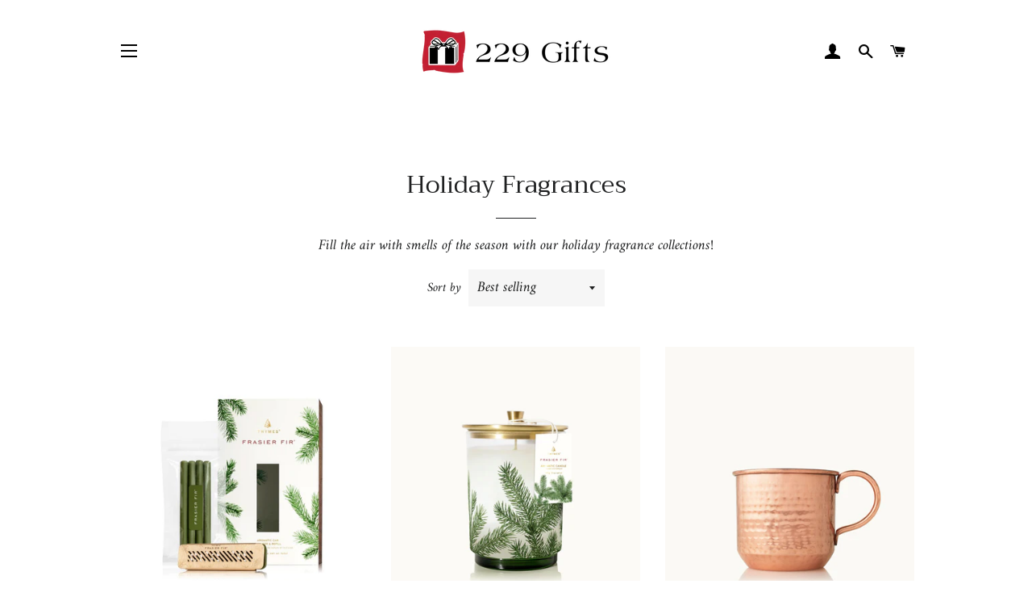

--- FILE ---
content_type: text/html; charset=utf-8
request_url: https://229gifts.com/collections/christmas-fragrance
body_size: 23097
content:
<!doctype html>
<html class="no-js" lang="en">
<head>

  <!-- Basic page needs ================================================== -->
  <meta charset="utf-8">
  <meta http-equiv="X-UA-Compatible" content="IE=edge,chrome=1">

  
    <link rel="shortcut icon" href="//229gifts.com/cdn/shop/files/The_Gift_Shop_at_Bainbridge_Pharmacy_Concept-03_32x32.png?v=1614291702" type="image/png" />
  

  <!-- Title and description ================================================== -->
  <title>
  Holiday Fragrances &ndash; 229 Gifts 
  </title>

  
  <meta name="description" content="Fill the air with smells of the season with our holiday fragrance collections!">
  

  <!-- Helpers ================================================== -->
  <!-- /snippets/social-meta-tags.liquid -->




<meta property="og:site_name" content="229 Gifts ">
<meta property="og:url" content="https://229gifts.com/collections/christmas-fragrance">
<meta property="og:title" content="Holiday Fragrances">
<meta property="og:type" content="product.group">
<meta property="og:description" content="Fill the air with smells of the season with our holiday fragrance collections!">

<meta property="og:image" content="http://229gifts.com/cdn/shop/collections/holiday_candle_1200x1200.jpg?v=1664376597">
<meta property="og:image:secure_url" content="https://229gifts.com/cdn/shop/collections/holiday_candle_1200x1200.jpg?v=1664376597">


<meta name="twitter:card" content="summary_large_image">
<meta name="twitter:title" content="Holiday Fragrances">
<meta name="twitter:description" content="Fill the air with smells of the season with our holiday fragrance collections!">

  <link rel="canonical" href="https://229gifts.com/collections/christmas-fragrance">
  <meta name="viewport" content="width=device-width,initial-scale=1,shrink-to-fit=no">
  <meta name="theme-color" content="#1f2021">

  <!-- CSS ================================================== -->
  <link href="//229gifts.com/cdn/shop/t/2/assets/timber.scss.css?v=104473740787565658051764443187" rel="stylesheet" type="text/css" media="all" />
  <link href="//229gifts.com/cdn/shop/t/2/assets/theme.scss.css?v=130118767950000702861764443187" rel="stylesheet" type="text/css" media="all" />

  <!-- Sections ================================================== -->
  <script>
    window.theme = window.theme || {};
    theme.strings = {
      zoomClose: "Close (Esc)",
      zoomPrev: "Previous (Left arrow key)",
      zoomNext: "Next (Right arrow key)",
      moneyFormat: "${{amount}}",
      addressError: "Error looking up that address",
      addressNoResults: "No results for that address",
      addressQueryLimit: "You have exceeded the Google API usage limit. Consider upgrading to a \u003ca href=\"https:\/\/developers.google.com\/maps\/premium\/usage-limits\"\u003ePremium Plan\u003c\/a\u003e.",
      authError: "There was a problem authenticating your Google Maps account.",
      cartEmpty: "Your cart is currently empty.",
      cartCookie: "Enable cookies to use the shopping cart",
      cartSavings: "You're saving [savings]",
      productSlideLabel: "Slide [slide_number] of [slide_max]."
    };
    theme.settings = {
      cartType: "page",
      gridType: null
    };
  </script>

  <script src="//229gifts.com/cdn/shop/t/2/assets/jquery-2.2.3.min.js?v=58211863146907186831600800618" type="text/javascript"></script>

  <script src="//229gifts.com/cdn/shop/t/2/assets/lazysizes.min.js?v=155223123402716617051600800619" async="async"></script>

  <script src="//229gifts.com/cdn/shop/t/2/assets/theme.js?v=114295768192348641321603577897" defer="defer"></script>

  <!-- Header hook for plugins ================================================== -->
  <script>window.performance && window.performance.mark && window.performance.mark('shopify.content_for_header.start');</script><meta name="facebook-domain-verification" content="6y7bvbg35iehhy1wwgfp2hqu4f0wt6">
<meta name="google-site-verification" content="jBdh-EdWewbzhkuNJ0UYb1Xup1rJwi9cBQox8nFwrRs">
<meta id="shopify-digital-wallet" name="shopify-digital-wallet" content="/3732242502/digital_wallets/dialog">
<meta name="shopify-checkout-api-token" content="5ca402b64afd1a038e4f49760b3ef454">
<meta id="in-context-paypal-metadata" data-shop-id="3732242502" data-venmo-supported="false" data-environment="production" data-locale="en_US" data-paypal-v4="true" data-currency="USD">
<link rel="alternate" type="application/atom+xml" title="Feed" href="/collections/christmas-fragrance.atom" />
<link rel="next" href="/collections/christmas-fragrance?page=2">
<link rel="alternate" type="application/json+oembed" href="https://229gifts.com/collections/christmas-fragrance.oembed">
<script async="async" src="/checkouts/internal/preloads.js?locale=en-US"></script>
<link rel="preconnect" href="https://shop.app" crossorigin="anonymous">
<script async="async" src="https://shop.app/checkouts/internal/preloads.js?locale=en-US&shop_id=3732242502" crossorigin="anonymous"></script>
<script id="apple-pay-shop-capabilities" type="application/json">{"shopId":3732242502,"countryCode":"US","currencyCode":"USD","merchantCapabilities":["supports3DS"],"merchantId":"gid:\/\/shopify\/Shop\/3732242502","merchantName":"229 Gifts ","requiredBillingContactFields":["postalAddress","email","phone"],"requiredShippingContactFields":["postalAddress","email","phone"],"shippingType":"shipping","supportedNetworks":["visa","masterCard","amex","discover","elo","jcb"],"total":{"type":"pending","label":"229 Gifts ","amount":"1.00"},"shopifyPaymentsEnabled":true,"supportsSubscriptions":true}</script>
<script id="shopify-features" type="application/json">{"accessToken":"5ca402b64afd1a038e4f49760b3ef454","betas":["rich-media-storefront-analytics"],"domain":"229gifts.com","predictiveSearch":true,"shopId":3732242502,"locale":"en"}</script>
<script>var Shopify = Shopify || {};
Shopify.shop = "bainbridge-pharmacy.myshopify.com";
Shopify.locale = "en";
Shopify.currency = {"active":"USD","rate":"1.0"};
Shopify.country = "US";
Shopify.theme = {"name":"Brooklyn","id":81406033990,"schema_name":"Brooklyn","schema_version":"17.0.5","theme_store_id":730,"role":"main"};
Shopify.theme.handle = "null";
Shopify.theme.style = {"id":null,"handle":null};
Shopify.cdnHost = "229gifts.com/cdn";
Shopify.routes = Shopify.routes || {};
Shopify.routes.root = "/";</script>
<script type="module">!function(o){(o.Shopify=o.Shopify||{}).modules=!0}(window);</script>
<script>!function(o){function n(){var o=[];function n(){o.push(Array.prototype.slice.apply(arguments))}return n.q=o,n}var t=o.Shopify=o.Shopify||{};t.loadFeatures=n(),t.autoloadFeatures=n()}(window);</script>
<script>
  window.ShopifyPay = window.ShopifyPay || {};
  window.ShopifyPay.apiHost = "shop.app\/pay";
  window.ShopifyPay.redirectState = null;
</script>
<script id="shop-js-analytics" type="application/json">{"pageType":"collection"}</script>
<script defer="defer" async type="module" src="//229gifts.com/cdn/shopifycloud/shop-js/modules/v2/client.init-shop-cart-sync_BdyHc3Nr.en.esm.js"></script>
<script defer="defer" async type="module" src="//229gifts.com/cdn/shopifycloud/shop-js/modules/v2/chunk.common_Daul8nwZ.esm.js"></script>
<script type="module">
  await import("//229gifts.com/cdn/shopifycloud/shop-js/modules/v2/client.init-shop-cart-sync_BdyHc3Nr.en.esm.js");
await import("//229gifts.com/cdn/shopifycloud/shop-js/modules/v2/chunk.common_Daul8nwZ.esm.js");

  window.Shopify.SignInWithShop?.initShopCartSync?.({"fedCMEnabled":true,"windoidEnabled":true});

</script>
<script>
  window.Shopify = window.Shopify || {};
  if (!window.Shopify.featureAssets) window.Shopify.featureAssets = {};
  window.Shopify.featureAssets['shop-js'] = {"shop-cart-sync":["modules/v2/client.shop-cart-sync_QYOiDySF.en.esm.js","modules/v2/chunk.common_Daul8nwZ.esm.js"],"init-fed-cm":["modules/v2/client.init-fed-cm_DchLp9rc.en.esm.js","modules/v2/chunk.common_Daul8nwZ.esm.js"],"shop-button":["modules/v2/client.shop-button_OV7bAJc5.en.esm.js","modules/v2/chunk.common_Daul8nwZ.esm.js"],"init-windoid":["modules/v2/client.init-windoid_DwxFKQ8e.en.esm.js","modules/v2/chunk.common_Daul8nwZ.esm.js"],"shop-cash-offers":["modules/v2/client.shop-cash-offers_DWtL6Bq3.en.esm.js","modules/v2/chunk.common_Daul8nwZ.esm.js","modules/v2/chunk.modal_CQq8HTM6.esm.js"],"shop-toast-manager":["modules/v2/client.shop-toast-manager_CX9r1SjA.en.esm.js","modules/v2/chunk.common_Daul8nwZ.esm.js"],"init-shop-email-lookup-coordinator":["modules/v2/client.init-shop-email-lookup-coordinator_UhKnw74l.en.esm.js","modules/v2/chunk.common_Daul8nwZ.esm.js"],"pay-button":["modules/v2/client.pay-button_DzxNnLDY.en.esm.js","modules/v2/chunk.common_Daul8nwZ.esm.js"],"avatar":["modules/v2/client.avatar_BTnouDA3.en.esm.js"],"init-shop-cart-sync":["modules/v2/client.init-shop-cart-sync_BdyHc3Nr.en.esm.js","modules/v2/chunk.common_Daul8nwZ.esm.js"],"shop-login-button":["modules/v2/client.shop-login-button_D8B466_1.en.esm.js","modules/v2/chunk.common_Daul8nwZ.esm.js","modules/v2/chunk.modal_CQq8HTM6.esm.js"],"init-customer-accounts-sign-up":["modules/v2/client.init-customer-accounts-sign-up_C8fpPm4i.en.esm.js","modules/v2/client.shop-login-button_D8B466_1.en.esm.js","modules/v2/chunk.common_Daul8nwZ.esm.js","modules/v2/chunk.modal_CQq8HTM6.esm.js"],"init-shop-for-new-customer-accounts":["modules/v2/client.init-shop-for-new-customer-accounts_CVTO0Ztu.en.esm.js","modules/v2/client.shop-login-button_D8B466_1.en.esm.js","modules/v2/chunk.common_Daul8nwZ.esm.js","modules/v2/chunk.modal_CQq8HTM6.esm.js"],"init-customer-accounts":["modules/v2/client.init-customer-accounts_dRgKMfrE.en.esm.js","modules/v2/client.shop-login-button_D8B466_1.en.esm.js","modules/v2/chunk.common_Daul8nwZ.esm.js","modules/v2/chunk.modal_CQq8HTM6.esm.js"],"shop-follow-button":["modules/v2/client.shop-follow-button_CkZpjEct.en.esm.js","modules/v2/chunk.common_Daul8nwZ.esm.js","modules/v2/chunk.modal_CQq8HTM6.esm.js"],"lead-capture":["modules/v2/client.lead-capture_BntHBhfp.en.esm.js","modules/v2/chunk.common_Daul8nwZ.esm.js","modules/v2/chunk.modal_CQq8HTM6.esm.js"],"checkout-modal":["modules/v2/client.checkout-modal_CfxcYbTm.en.esm.js","modules/v2/chunk.common_Daul8nwZ.esm.js","modules/v2/chunk.modal_CQq8HTM6.esm.js"],"shop-login":["modules/v2/client.shop-login_Da4GZ2H6.en.esm.js","modules/v2/chunk.common_Daul8nwZ.esm.js","modules/v2/chunk.modal_CQq8HTM6.esm.js"],"payment-terms":["modules/v2/client.payment-terms_MV4M3zvL.en.esm.js","modules/v2/chunk.common_Daul8nwZ.esm.js","modules/v2/chunk.modal_CQq8HTM6.esm.js"]};
</script>
<script>(function() {
  var isLoaded = false;
  function asyncLoad() {
    if (isLoaded) return;
    isLoaded = true;
    var urls = ["https:\/\/api.omegatheme.com\/facebook-chat\/facebook-chat.js?v=1603576158\u0026shop=bainbridge-pharmacy.myshopify.com","https:\/\/chimpstatic.com\/mcjs-connected\/js\/users\/860134bc96ce618864626eac1\/3605e1257f67f668e60a27d35.js?shop=bainbridge-pharmacy.myshopify.com","https:\/\/gift-reggie.eshopadmin.com\/static\/js\/agglomeration.js?shop=bainbridge-pharmacy.myshopify.com","https:\/\/cdn.nfcube.com\/instafeed-e3264a2e4baecb02af76c3d883547cf4.js?shop=bainbridge-pharmacy.myshopify.com","\/\/cdn.shopify.com\/proxy\/d7569c2633a0e27f561a5cb1b64dec21f349b8bf7d8ae536f652d0274b122ab3\/bingshoppingtool-t2app-prod.trafficmanager.net\/uet\/tracking_script?shop=bainbridge-pharmacy.myshopify.com\u0026sp-cache-control=cHVibGljLCBtYXgtYWdlPTkwMA"];
    for (var i = 0; i < urls.length; i++) {
      var s = document.createElement('script');
      s.type = 'text/javascript';
      s.async = true;
      s.src = urls[i];
      var x = document.getElementsByTagName('script')[0];
      x.parentNode.insertBefore(s, x);
    }
  };
  if(window.attachEvent) {
    window.attachEvent('onload', asyncLoad);
  } else {
    window.addEventListener('load', asyncLoad, false);
  }
})();</script>
<script id="__st">var __st={"a":3732242502,"offset":-18000,"reqid":"0b98df40-eb7c-4562-93c8-dbf4590381d6-1768966651","pageurl":"229gifts.com\/collections\/christmas-fragrance","u":"e9245eddc565","p":"collection","rtyp":"collection","rid":262797885510};</script>
<script>window.ShopifyPaypalV4VisibilityTracking = true;</script>
<script id="captcha-bootstrap">!function(){'use strict';const t='contact',e='account',n='new_comment',o=[[t,t],['blogs',n],['comments',n],[t,'customer']],c=[[e,'customer_login'],[e,'guest_login'],[e,'recover_customer_password'],[e,'create_customer']],r=t=>t.map((([t,e])=>`form[action*='/${t}']:not([data-nocaptcha='true']) input[name='form_type'][value='${e}']`)).join(','),a=t=>()=>t?[...document.querySelectorAll(t)].map((t=>t.form)):[];function s(){const t=[...o],e=r(t);return a(e)}const i='password',u='form_key',d=['recaptcha-v3-token','g-recaptcha-response','h-captcha-response',i],f=()=>{try{return window.sessionStorage}catch{return}},m='__shopify_v',_=t=>t.elements[u];function p(t,e,n=!1){try{const o=window.sessionStorage,c=JSON.parse(o.getItem(e)),{data:r}=function(t){const{data:e,action:n}=t;return t[m]||n?{data:e,action:n}:{data:t,action:n}}(c);for(const[e,n]of Object.entries(r))t.elements[e]&&(t.elements[e].value=n);n&&o.removeItem(e)}catch(o){console.error('form repopulation failed',{error:o})}}const l='form_type',E='cptcha';function T(t){t.dataset[E]=!0}const w=window,h=w.document,L='Shopify',v='ce_forms',y='captcha';let A=!1;((t,e)=>{const n=(g='f06e6c50-85a8-45c8-87d0-21a2b65856fe',I='https://cdn.shopify.com/shopifycloud/storefront-forms-hcaptcha/ce_storefront_forms_captcha_hcaptcha.v1.5.2.iife.js',D={infoText:'Protected by hCaptcha',privacyText:'Privacy',termsText:'Terms'},(t,e,n)=>{const o=w[L][v],c=o.bindForm;if(c)return c(t,g,e,D).then(n);var r;o.q.push([[t,g,e,D],n]),r=I,A||(h.body.append(Object.assign(h.createElement('script'),{id:'captcha-provider',async:!0,src:r})),A=!0)});var g,I,D;w[L]=w[L]||{},w[L][v]=w[L][v]||{},w[L][v].q=[],w[L][y]=w[L][y]||{},w[L][y].protect=function(t,e){n(t,void 0,e),T(t)},Object.freeze(w[L][y]),function(t,e,n,w,h,L){const[v,y,A,g]=function(t,e,n){const i=e?o:[],u=t?c:[],d=[...i,...u],f=r(d),m=r(i),_=r(d.filter((([t,e])=>n.includes(e))));return[a(f),a(m),a(_),s()]}(w,h,L),I=t=>{const e=t.target;return e instanceof HTMLFormElement?e:e&&e.form},D=t=>v().includes(t);t.addEventListener('submit',(t=>{const e=I(t);if(!e)return;const n=D(e)&&!e.dataset.hcaptchaBound&&!e.dataset.recaptchaBound,o=_(e),c=g().includes(e)&&(!o||!o.value);(n||c)&&t.preventDefault(),c&&!n&&(function(t){try{if(!f())return;!function(t){const e=f();if(!e)return;const n=_(t);if(!n)return;const o=n.value;o&&e.removeItem(o)}(t);const e=Array.from(Array(32),(()=>Math.random().toString(36)[2])).join('');!function(t,e){_(t)||t.append(Object.assign(document.createElement('input'),{type:'hidden',name:u})),t.elements[u].value=e}(t,e),function(t,e){const n=f();if(!n)return;const o=[...t.querySelectorAll(`input[type='${i}']`)].map((({name:t})=>t)),c=[...d,...o],r={};for(const[a,s]of new FormData(t).entries())c.includes(a)||(r[a]=s);n.setItem(e,JSON.stringify({[m]:1,action:t.action,data:r}))}(t,e)}catch(e){console.error('failed to persist form',e)}}(e),e.submit())}));const S=(t,e)=>{t&&!t.dataset[E]&&(n(t,e.some((e=>e===t))),T(t))};for(const o of['focusin','change'])t.addEventListener(o,(t=>{const e=I(t);D(e)&&S(e,y())}));const B=e.get('form_key'),M=e.get(l),P=B&&M;t.addEventListener('DOMContentLoaded',(()=>{const t=y();if(P)for(const e of t)e.elements[l].value===M&&p(e,B);[...new Set([...A(),...v().filter((t=>'true'===t.dataset.shopifyCaptcha))])].forEach((e=>S(e,t)))}))}(h,new URLSearchParams(w.location.search),n,t,e,['guest_login'])})(!0,!0)}();</script>
<script integrity="sha256-4kQ18oKyAcykRKYeNunJcIwy7WH5gtpwJnB7kiuLZ1E=" data-source-attribution="shopify.loadfeatures" defer="defer" src="//229gifts.com/cdn/shopifycloud/storefront/assets/storefront/load_feature-a0a9edcb.js" crossorigin="anonymous"></script>
<script crossorigin="anonymous" defer="defer" src="//229gifts.com/cdn/shopifycloud/storefront/assets/shopify_pay/storefront-65b4c6d7.js?v=20250812"></script>
<script data-source-attribution="shopify.dynamic_checkout.dynamic.init">var Shopify=Shopify||{};Shopify.PaymentButton=Shopify.PaymentButton||{isStorefrontPortableWallets:!0,init:function(){window.Shopify.PaymentButton.init=function(){};var t=document.createElement("script");t.src="https://229gifts.com/cdn/shopifycloud/portable-wallets/latest/portable-wallets.en.js",t.type="module",document.head.appendChild(t)}};
</script>
<script data-source-attribution="shopify.dynamic_checkout.buyer_consent">
  function portableWalletsHideBuyerConsent(e){var t=document.getElementById("shopify-buyer-consent"),n=document.getElementById("shopify-subscription-policy-button");t&&n&&(t.classList.add("hidden"),t.setAttribute("aria-hidden","true"),n.removeEventListener("click",e))}function portableWalletsShowBuyerConsent(e){var t=document.getElementById("shopify-buyer-consent"),n=document.getElementById("shopify-subscription-policy-button");t&&n&&(t.classList.remove("hidden"),t.removeAttribute("aria-hidden"),n.addEventListener("click",e))}window.Shopify?.PaymentButton&&(window.Shopify.PaymentButton.hideBuyerConsent=portableWalletsHideBuyerConsent,window.Shopify.PaymentButton.showBuyerConsent=portableWalletsShowBuyerConsent);
</script>
<script data-source-attribution="shopify.dynamic_checkout.cart.bootstrap">document.addEventListener("DOMContentLoaded",(function(){function t(){return document.querySelector("shopify-accelerated-checkout-cart, shopify-accelerated-checkout")}if(t())Shopify.PaymentButton.init();else{new MutationObserver((function(e,n){t()&&(Shopify.PaymentButton.init(),n.disconnect())})).observe(document.body,{childList:!0,subtree:!0})}}));
</script>
<link id="shopify-accelerated-checkout-styles" rel="stylesheet" media="screen" href="https://229gifts.com/cdn/shopifycloud/portable-wallets/latest/accelerated-checkout-backwards-compat.css" crossorigin="anonymous">
<style id="shopify-accelerated-checkout-cart">
        #shopify-buyer-consent {
  margin-top: 1em;
  display: inline-block;
  width: 100%;
}

#shopify-buyer-consent.hidden {
  display: none;
}

#shopify-subscription-policy-button {
  background: none;
  border: none;
  padding: 0;
  text-decoration: underline;
  font-size: inherit;
  cursor: pointer;
}

#shopify-subscription-policy-button::before {
  box-shadow: none;
}

      </style>

<script>window.performance && window.performance.mark && window.performance.mark('shopify.content_for_header.end');</script>

  <script src="//229gifts.com/cdn/shop/t/2/assets/modernizr.min.js?v=21391054748206432451600800619" type="text/javascript"></script>

  
  

 

<script>window.__pagefly_analytics_settings__ = {"acceptTracking":false};</script>
 <link href="https://monorail-edge.shopifysvc.com" rel="dns-prefetch">
<script>(function(){if ("sendBeacon" in navigator && "performance" in window) {try {var session_token_from_headers = performance.getEntriesByType('navigation')[0].serverTiming.find(x => x.name == '_s').description;} catch {var session_token_from_headers = undefined;}var session_cookie_matches = document.cookie.match(/_shopify_s=([^;]*)/);var session_token_from_cookie = session_cookie_matches && session_cookie_matches.length === 2 ? session_cookie_matches[1] : "";var session_token = session_token_from_headers || session_token_from_cookie || "";function handle_abandonment_event(e) {var entries = performance.getEntries().filter(function(entry) {return /monorail-edge.shopifysvc.com/.test(entry.name);});if (!window.abandonment_tracked && entries.length === 0) {window.abandonment_tracked = true;var currentMs = Date.now();var navigation_start = performance.timing.navigationStart;var payload = {shop_id: 3732242502,url: window.location.href,navigation_start,duration: currentMs - navigation_start,session_token,page_type: "collection"};window.navigator.sendBeacon("https://monorail-edge.shopifysvc.com/v1/produce", JSON.stringify({schema_id: "online_store_buyer_site_abandonment/1.1",payload: payload,metadata: {event_created_at_ms: currentMs,event_sent_at_ms: currentMs}}));}}window.addEventListener('pagehide', handle_abandonment_event);}}());</script>
<script id="web-pixels-manager-setup">(function e(e,d,r,n,o){if(void 0===o&&(o={}),!Boolean(null===(a=null===(i=window.Shopify)||void 0===i?void 0:i.analytics)||void 0===a?void 0:a.replayQueue)){var i,a;window.Shopify=window.Shopify||{};var t=window.Shopify;t.analytics=t.analytics||{};var s=t.analytics;s.replayQueue=[],s.publish=function(e,d,r){return s.replayQueue.push([e,d,r]),!0};try{self.performance.mark("wpm:start")}catch(e){}var l=function(){var e={modern:/Edge?\/(1{2}[4-9]|1[2-9]\d|[2-9]\d{2}|\d{4,})\.\d+(\.\d+|)|Firefox\/(1{2}[4-9]|1[2-9]\d|[2-9]\d{2}|\d{4,})\.\d+(\.\d+|)|Chrom(ium|e)\/(9{2}|\d{3,})\.\d+(\.\d+|)|(Maci|X1{2}).+ Version\/(15\.\d+|(1[6-9]|[2-9]\d|\d{3,})\.\d+)([,.]\d+|)( \(\w+\)|)( Mobile\/\w+|) Safari\/|Chrome.+OPR\/(9{2}|\d{3,})\.\d+\.\d+|(CPU[ +]OS|iPhone[ +]OS|CPU[ +]iPhone|CPU IPhone OS|CPU iPad OS)[ +]+(15[._]\d+|(1[6-9]|[2-9]\d|\d{3,})[._]\d+)([._]\d+|)|Android:?[ /-](13[3-9]|1[4-9]\d|[2-9]\d{2}|\d{4,})(\.\d+|)(\.\d+|)|Android.+Firefox\/(13[5-9]|1[4-9]\d|[2-9]\d{2}|\d{4,})\.\d+(\.\d+|)|Android.+Chrom(ium|e)\/(13[3-9]|1[4-9]\d|[2-9]\d{2}|\d{4,})\.\d+(\.\d+|)|SamsungBrowser\/([2-9]\d|\d{3,})\.\d+/,legacy:/Edge?\/(1[6-9]|[2-9]\d|\d{3,})\.\d+(\.\d+|)|Firefox\/(5[4-9]|[6-9]\d|\d{3,})\.\d+(\.\d+|)|Chrom(ium|e)\/(5[1-9]|[6-9]\d|\d{3,})\.\d+(\.\d+|)([\d.]+$|.*Safari\/(?![\d.]+ Edge\/[\d.]+$))|(Maci|X1{2}).+ Version\/(10\.\d+|(1[1-9]|[2-9]\d|\d{3,})\.\d+)([,.]\d+|)( \(\w+\)|)( Mobile\/\w+|) Safari\/|Chrome.+OPR\/(3[89]|[4-9]\d|\d{3,})\.\d+\.\d+|(CPU[ +]OS|iPhone[ +]OS|CPU[ +]iPhone|CPU IPhone OS|CPU iPad OS)[ +]+(10[._]\d+|(1[1-9]|[2-9]\d|\d{3,})[._]\d+)([._]\d+|)|Android:?[ /-](13[3-9]|1[4-9]\d|[2-9]\d{2}|\d{4,})(\.\d+|)(\.\d+|)|Mobile Safari.+OPR\/([89]\d|\d{3,})\.\d+\.\d+|Android.+Firefox\/(13[5-9]|1[4-9]\d|[2-9]\d{2}|\d{4,})\.\d+(\.\d+|)|Android.+Chrom(ium|e)\/(13[3-9]|1[4-9]\d|[2-9]\d{2}|\d{4,})\.\d+(\.\d+|)|Android.+(UC? ?Browser|UCWEB|U3)[ /]?(15\.([5-9]|\d{2,})|(1[6-9]|[2-9]\d|\d{3,})\.\d+)\.\d+|SamsungBrowser\/(5\.\d+|([6-9]|\d{2,})\.\d+)|Android.+MQ{2}Browser\/(14(\.(9|\d{2,})|)|(1[5-9]|[2-9]\d|\d{3,})(\.\d+|))(\.\d+|)|K[Aa][Ii]OS\/(3\.\d+|([4-9]|\d{2,})\.\d+)(\.\d+|)/},d=e.modern,r=e.legacy,n=navigator.userAgent;return n.match(d)?"modern":n.match(r)?"legacy":"unknown"}(),u="modern"===l?"modern":"legacy",c=(null!=n?n:{modern:"",legacy:""})[u],f=function(e){return[e.baseUrl,"/wpm","/b",e.hashVersion,"modern"===e.buildTarget?"m":"l",".js"].join("")}({baseUrl:d,hashVersion:r,buildTarget:u}),m=function(e){var d=e.version,r=e.bundleTarget,n=e.surface,o=e.pageUrl,i=e.monorailEndpoint;return{emit:function(e){var a=e.status,t=e.errorMsg,s=(new Date).getTime(),l=JSON.stringify({metadata:{event_sent_at_ms:s},events:[{schema_id:"web_pixels_manager_load/3.1",payload:{version:d,bundle_target:r,page_url:o,status:a,surface:n,error_msg:t},metadata:{event_created_at_ms:s}}]});if(!i)return console&&console.warn&&console.warn("[Web Pixels Manager] No Monorail endpoint provided, skipping logging."),!1;try{return self.navigator.sendBeacon.bind(self.navigator)(i,l)}catch(e){}var u=new XMLHttpRequest;try{return u.open("POST",i,!0),u.setRequestHeader("Content-Type","text/plain"),u.send(l),!0}catch(e){return console&&console.warn&&console.warn("[Web Pixels Manager] Got an unhandled error while logging to Monorail."),!1}}}}({version:r,bundleTarget:l,surface:e.surface,pageUrl:self.location.href,monorailEndpoint:e.monorailEndpoint});try{o.browserTarget=l,function(e){var d=e.src,r=e.async,n=void 0===r||r,o=e.onload,i=e.onerror,a=e.sri,t=e.scriptDataAttributes,s=void 0===t?{}:t,l=document.createElement("script"),u=document.querySelector("head"),c=document.querySelector("body");if(l.async=n,l.src=d,a&&(l.integrity=a,l.crossOrigin="anonymous"),s)for(var f in s)if(Object.prototype.hasOwnProperty.call(s,f))try{l.dataset[f]=s[f]}catch(e){}if(o&&l.addEventListener("load",o),i&&l.addEventListener("error",i),u)u.appendChild(l);else{if(!c)throw new Error("Did not find a head or body element to append the script");c.appendChild(l)}}({src:f,async:!0,onload:function(){if(!function(){var e,d;return Boolean(null===(d=null===(e=window.Shopify)||void 0===e?void 0:e.analytics)||void 0===d?void 0:d.initialized)}()){var d=window.webPixelsManager.init(e)||void 0;if(d){var r=window.Shopify.analytics;r.replayQueue.forEach((function(e){var r=e[0],n=e[1],o=e[2];d.publishCustomEvent(r,n,o)})),r.replayQueue=[],r.publish=d.publishCustomEvent,r.visitor=d.visitor,r.initialized=!0}}},onerror:function(){return m.emit({status:"failed",errorMsg:"".concat(f," has failed to load")})},sri:function(e){var d=/^sha384-[A-Za-z0-9+/=]+$/;return"string"==typeof e&&d.test(e)}(c)?c:"",scriptDataAttributes:o}),m.emit({status:"loading"})}catch(e){m.emit({status:"failed",errorMsg:(null==e?void 0:e.message)||"Unknown error"})}}})({shopId: 3732242502,storefrontBaseUrl: "https://229gifts.com",extensionsBaseUrl: "https://extensions.shopifycdn.com/cdn/shopifycloud/web-pixels-manager",monorailEndpoint: "https://monorail-edge.shopifysvc.com/unstable/produce_batch",surface: "storefront-renderer",enabledBetaFlags: ["2dca8a86"],webPixelsConfigList: [{"id":"723648582","configuration":"{\"config\":\"{\\\"google_tag_ids\\\":[\\\"GT-K4CRQNWJ\\\"],\\\"target_country\\\":\\\"US\\\",\\\"gtag_events\\\":[{\\\"type\\\":\\\"view_item\\\",\\\"action_label\\\":\\\"MC-4JTMST7D7C\\\"},{\\\"type\\\":\\\"purchase\\\",\\\"action_label\\\":\\\"MC-4JTMST7D7C\\\"},{\\\"type\\\":\\\"page_view\\\",\\\"action_label\\\":\\\"MC-4JTMST7D7C\\\"}],\\\"enable_monitoring_mode\\\":false}\"}","eventPayloadVersion":"v1","runtimeContext":"OPEN","scriptVersion":"b2a88bafab3e21179ed38636efcd8a93","type":"APP","apiClientId":1780363,"privacyPurposes":[],"dataSharingAdjustments":{"protectedCustomerApprovalScopes":["read_customer_address","read_customer_email","read_customer_name","read_customer_personal_data","read_customer_phone"]}},{"id":"145031238","configuration":"{\"pixel_id\":\"789142308441732\",\"pixel_type\":\"facebook_pixel\",\"metaapp_system_user_token\":\"-\"}","eventPayloadVersion":"v1","runtimeContext":"OPEN","scriptVersion":"ca16bc87fe92b6042fbaa3acc2fbdaa6","type":"APP","apiClientId":2329312,"privacyPurposes":["ANALYTICS","MARKETING","SALE_OF_DATA"],"dataSharingAdjustments":{"protectedCustomerApprovalScopes":["read_customer_address","read_customer_email","read_customer_name","read_customer_personal_data","read_customer_phone"]}},{"id":"shopify-app-pixel","configuration":"{}","eventPayloadVersion":"v1","runtimeContext":"STRICT","scriptVersion":"0450","apiClientId":"shopify-pixel","type":"APP","privacyPurposes":["ANALYTICS","MARKETING"]},{"id":"shopify-custom-pixel","eventPayloadVersion":"v1","runtimeContext":"LAX","scriptVersion":"0450","apiClientId":"shopify-pixel","type":"CUSTOM","privacyPurposes":["ANALYTICS","MARKETING"]}],isMerchantRequest: false,initData: {"shop":{"name":"229 Gifts ","paymentSettings":{"currencyCode":"USD"},"myshopifyDomain":"bainbridge-pharmacy.myshopify.com","countryCode":"US","storefrontUrl":"https:\/\/229gifts.com"},"customer":null,"cart":null,"checkout":null,"productVariants":[],"purchasingCompany":null},},"https://229gifts.com/cdn","fcfee988w5aeb613cpc8e4bc33m6693e112",{"modern":"","legacy":""},{"shopId":"3732242502","storefrontBaseUrl":"https:\/\/229gifts.com","extensionBaseUrl":"https:\/\/extensions.shopifycdn.com\/cdn\/shopifycloud\/web-pixels-manager","surface":"storefront-renderer","enabledBetaFlags":"[\"2dca8a86\"]","isMerchantRequest":"false","hashVersion":"fcfee988w5aeb613cpc8e4bc33m6693e112","publish":"custom","events":"[[\"page_viewed\",{}],[\"collection_viewed\",{\"collection\":{\"id\":\"262797885510\",\"title\":\"Holiday Fragrances\",\"productVariants\":[{\"price\":{\"amount\":26.0,\"currencyCode\":\"USD\"},\"product\":{\"title\":\"Thymes Frasier Fir Car Diffuser Kit | Thymes\",\"vendor\":\"Thymes\",\"id\":\"7016553119814\",\"untranslatedTitle\":\"Thymes Frasier Fir Car Diffuser Kit | Thymes\",\"url\":\"\/products\/thymes-frasier-fir-car-diffuser-kit\",\"type\":\"car fragrance\"},\"id\":\"40345762201670\",\"image\":{\"src\":\"\/\/229gifts.com\/cdn\/shop\/products\/car.jpg?v=1664489203\"},\"sku\":\"TH03505200300\",\"title\":\"Default Title\",\"untranslatedTitle\":\"Default Title\"},{\"price\":{\"amount\":48.0,\"currencyCode\":\"USD\"},\"product\":{\"title\":\"Frasier Fir Heritage Med Pine Needle Luminary\",\"vendor\":\"Thymes\",\"id\":\"7159031758918\",\"untranslatedTitle\":\"Frasier Fir Heritage Med Pine Needle Luminary\",\"url\":\"\/products\/copy-of-frasier-fir-heritage-large-pine-needle-luminary\",\"type\":\"Candles\"},\"id\":\"40691003523142\",\"image\":{\"src\":\"\/\/229gifts.com\/cdn\/shop\/files\/thymes-frasier-fir-heritage-medium-pine-needle-luminary-candle-0522549007.webp?v=1698602459\"},\"sku\":\"\",\"title\":\"Default Title\",\"untranslatedTitle\":\"Default Title\"},{\"price\":{\"amount\":39.0,\"currencyCode\":\"USD\"},\"product\":{\"title\":\"Simmered Cider Copper Cup Candle | Thymes\",\"vendor\":\"Thymes\",\"id\":\"7016496758854\",\"untranslatedTitle\":\"Simmered Cider Copper Cup Candle | Thymes\",\"url\":\"\/products\/thymes-simmered-cider-copper-cup-candle\",\"type\":\"Candles\"},\"id\":\"40345663144006\",\"image\":{\"src\":\"\/\/229gifts.com\/cdn\/shop\/products\/cup.jpg?v=1664480691\"},\"sku\":\"\",\"title\":\"Default Title\",\"untranslatedTitle\":\"Default Title\"},{\"price\":{\"amount\":26.0,\"currencyCode\":\"USD\"},\"product\":{\"title\":\"Frasier Fir Candle Tin with Gold Lid | Thymes\",\"vendor\":\"Thymes\",\"id\":\"6696166490182\",\"untranslatedTitle\":\"Frasier Fir Candle Tin with Gold Lid | Thymes\",\"url\":\"\/products\/frasier-fir-candle-tin-with-gold-lid\",\"type\":\"Candles\"},\"id\":\"39528322269254\",\"image\":{\"src\":\"\/\/229gifts.com\/cdn\/shop\/products\/image_af3c8791-330b-4ea3-a54f-8c5c983da799.jpg?v=1633467363\"},\"sku\":\"\",\"title\":\"Default Title\",\"untranslatedTitle\":\"Default Title\"},{\"price\":{\"amount\":46.2,\"currencyCode\":\"USD\"},\"product\":{\"title\":\"Golden Rabbit Taupe Swirl Nesting Bowls\",\"vendor\":\"Golden Rabbit\",\"id\":\"7426122809414\",\"untranslatedTitle\":\"Golden Rabbit Taupe Swirl Nesting Bowls\",\"url\":\"\/products\/golden-rabbit-taupe-swirl-nesting-bowls\",\"type\":\"Nesting bowls\"},\"id\":\"41468169683014\",\"image\":{\"src\":\"\/\/229gifts.com\/cdn\/shop\/files\/TP30_400x_c64c9035-d3a3-402f-a28e-6578725b41db.webp?v=1713111977\"},\"sku\":\"TP30\",\"title\":\"Default Title\",\"untranslatedTitle\":\"Default Title\"},{\"price\":{\"amount\":46.2,\"currencyCode\":\"USD\"},\"product\":{\"title\":\"Golden Rabbit White Nesting Bowls\",\"vendor\":\"Golden Rabbit\",\"id\":\"7148636012614\",\"untranslatedTitle\":\"Golden Rabbit White Nesting Bowls\",\"url\":\"\/products\/golden-rabbit-white-nesting-bowls\",\"type\":\"Nesting bowls\"},\"id\":\"40665292406854\",\"image\":{\"src\":\"\/\/229gifts.com\/cdn\/shop\/files\/WW30_400x_e295b8ff-a629-4b86-9697-d62632a69683.webp?v=1690831405\"},\"sku\":\"WW30\",\"title\":\"Default Title\",\"untranslatedTitle\":\"Default Title\"},{\"price\":{\"amount\":46.2,\"currencyCode\":\"USD\"},\"product\":{\"title\":\"Golden Rabbit Cobalt Swirl Nesting Bowls\",\"vendor\":\"Golden Rabbit\",\"id\":\"7148635783238\",\"untranslatedTitle\":\"Golden Rabbit Cobalt Swirl Nesting Bowls\",\"url\":\"\/products\/golden-rabbit-cobalt-swirl-nesting-bowls\",\"type\":\"Bowls\"},\"id\":\"40665291980870\",\"image\":{\"src\":\"\/\/229gifts.com\/cdn\/shop\/files\/CB30_400x_ab3d35fe-46ac-47c9-b8c8-fc2d22446ae8.webp?v=1690831254\"},\"sku\":\"CB30\",\"title\":\"Default Title\",\"untranslatedTitle\":\"Default Title\"},{\"price\":{\"amount\":24.0,\"currencyCode\":\"USD\"},\"product\":{\"title\":\"Frasier Fir Home Fragrance Mist\",\"vendor\":\"Thymes\",\"id\":\"7031148249158\",\"untranslatedTitle\":\"Frasier Fir Home Fragrance Mist\",\"url\":\"\/products\/frasier-fir-home-fragrance-mist\",\"type\":\"\"},\"id\":\"40370317361222\",\"image\":{\"src\":\"\/\/229gifts.com\/cdn\/shop\/products\/spra.jpg?v=1666019206\"},\"sku\":\"\",\"title\":\"Default Title\",\"untranslatedTitle\":\"Default Title\"},{\"price\":{\"amount\":98.0,\"currencyCode\":\"USD\"},\"product\":{\"title\":\"Frasier Fir Pura Smart Home Diffuser Kit\",\"vendor\":\"Thymes\",\"id\":\"7002483097670\",\"untranslatedTitle\":\"Frasier Fir Pura Smart Home Diffuser Kit\",\"url\":\"\/products\/frasier-fir-home-diffuser\",\"type\":\"Home Fragrances\"},\"id\":\"40312127684678\",\"image\":{\"src\":\"\/\/229gifts.com\/cdn\/shop\/products\/pura.jpg?v=1662689276\"},\"sku\":\"\",\"title\":\"Default Title\",\"untranslatedTitle\":\"Default Title\"},{\"price\":{\"amount\":21.0,\"currencyCode\":\"USD\"},\"product\":{\"title\":\"Frasier Fir Pura Smart Home Diffuser Refill\",\"vendor\":\"Thymes\",\"id\":\"6703693267014\",\"untranslatedTitle\":\"Frasier Fir Pura Smart Home Diffuser Refill\",\"url\":\"\/products\/thymes-frasier-fir-pura-replacement-fragrance\",\"type\":\"pura\"},\"id\":\"39544835145798\",\"image\":{\"src\":\"\/\/229gifts.com\/cdn\/shop\/products\/image_8e191400-e549-4856-b132-3382de214633.jpg?v=1664805792\"},\"sku\":\"\",\"title\":\"Default Title\",\"untranslatedTitle\":\"Default Title\"},{\"price\":{\"amount\":18.0,\"currencyCode\":\"USD\"},\"product\":{\"title\":\"Frasier Fir All Purpose Cleaner\",\"vendor\":\"Thymes\",\"id\":\"6702740930630\",\"untranslatedTitle\":\"Frasier Fir All Purpose Cleaner\",\"url\":\"\/products\/frasier-fir-all-purpose-cleaner\",\"type\":\"Multi-surface Cleaners\"},\"id\":\"39541667954758\",\"image\":{\"src\":\"\/\/229gifts.com\/cdn\/shop\/products\/image_12c1c92b-7d55-4fbb-b421-cf5b8e4636ec.jpg?v=1634142502\"},\"sku\":\"\",\"title\":\"Default Title\",\"untranslatedTitle\":\"Default Title\"},{\"price\":{\"amount\":36.0,\"currencyCode\":\"USD\"},\"product\":{\"title\":\"Frasier Fir Molded Green Glass Candle\",\"vendor\":\"Thymes\",\"id\":\"6696165310534\",\"untranslatedTitle\":\"Frasier Fir Molded Green Glass Candle\",\"url\":\"\/products\/frasier-fir-green-glass-candle\",\"type\":\"Candles\"},\"id\":\"39528318730310\",\"image\":{\"src\":\"\/\/229gifts.com\/cdn\/shop\/products\/molded.webp?v=1666021786\"},\"sku\":\"\",\"title\":\"Default Title\",\"untranslatedTitle\":\"Default Title\"}]}}]]"});</script><script>
  window.ShopifyAnalytics = window.ShopifyAnalytics || {};
  window.ShopifyAnalytics.meta = window.ShopifyAnalytics.meta || {};
  window.ShopifyAnalytics.meta.currency = 'USD';
  var meta = {"products":[{"id":7016553119814,"gid":"gid:\/\/shopify\/Product\/7016553119814","vendor":"Thymes","type":"car fragrance","handle":"thymes-frasier-fir-car-diffuser-kit","variants":[{"id":40345762201670,"price":2600,"name":"Thymes Frasier Fir Car Diffuser Kit | Thymes","public_title":null,"sku":"TH03505200300"}],"remote":false},{"id":7159031758918,"gid":"gid:\/\/shopify\/Product\/7159031758918","vendor":"Thymes","type":"Candles","handle":"copy-of-frasier-fir-heritage-large-pine-needle-luminary","variants":[{"id":40691003523142,"price":4800,"name":"Frasier Fir Heritage Med Pine Needle Luminary","public_title":null,"sku":""}],"remote":false},{"id":7016496758854,"gid":"gid:\/\/shopify\/Product\/7016496758854","vendor":"Thymes","type":"Candles","handle":"thymes-simmered-cider-copper-cup-candle","variants":[{"id":40345663144006,"price":3900,"name":"Simmered Cider Copper Cup Candle | Thymes","public_title":null,"sku":""}],"remote":false},{"id":6696166490182,"gid":"gid:\/\/shopify\/Product\/6696166490182","vendor":"Thymes","type":"Candles","handle":"frasier-fir-candle-tin-with-gold-lid","variants":[{"id":39528322269254,"price":2600,"name":"Frasier Fir Candle Tin with Gold Lid | Thymes","public_title":null,"sku":""}],"remote":false},{"id":7426122809414,"gid":"gid:\/\/shopify\/Product\/7426122809414","vendor":"Golden Rabbit","type":"Nesting bowls","handle":"golden-rabbit-taupe-swirl-nesting-bowls","variants":[{"id":41468169683014,"price":4620,"name":"Golden Rabbit Taupe Swirl Nesting Bowls","public_title":null,"sku":"TP30"}],"remote":false},{"id":7148636012614,"gid":"gid:\/\/shopify\/Product\/7148636012614","vendor":"Golden Rabbit","type":"Nesting bowls","handle":"golden-rabbit-white-nesting-bowls","variants":[{"id":40665292406854,"price":4620,"name":"Golden Rabbit White Nesting Bowls","public_title":null,"sku":"WW30"}],"remote":false},{"id":7148635783238,"gid":"gid:\/\/shopify\/Product\/7148635783238","vendor":"Golden Rabbit","type":"Bowls","handle":"golden-rabbit-cobalt-swirl-nesting-bowls","variants":[{"id":40665291980870,"price":4620,"name":"Golden Rabbit Cobalt Swirl Nesting Bowls","public_title":null,"sku":"CB30"}],"remote":false},{"id":7031148249158,"gid":"gid:\/\/shopify\/Product\/7031148249158","vendor":"Thymes","type":"","handle":"frasier-fir-home-fragrance-mist","variants":[{"id":40370317361222,"price":2400,"name":"Frasier Fir Home Fragrance Mist","public_title":null,"sku":""}],"remote":false},{"id":7002483097670,"gid":"gid:\/\/shopify\/Product\/7002483097670","vendor":"Thymes","type":"Home Fragrances","handle":"frasier-fir-home-diffuser","variants":[{"id":40312127684678,"price":9800,"name":"Frasier Fir Pura Smart Home Diffuser Kit","public_title":null,"sku":""}],"remote":false},{"id":6703693267014,"gid":"gid:\/\/shopify\/Product\/6703693267014","vendor":"Thymes","type":"pura","handle":"thymes-frasier-fir-pura-replacement-fragrance","variants":[{"id":39544835145798,"price":2100,"name":"Frasier Fir Pura Smart Home Diffuser Refill","public_title":null,"sku":""}],"remote":false},{"id":6702740930630,"gid":"gid:\/\/shopify\/Product\/6702740930630","vendor":"Thymes","type":"Multi-surface Cleaners","handle":"frasier-fir-all-purpose-cleaner","variants":[{"id":39541667954758,"price":1800,"name":"Frasier Fir All Purpose Cleaner","public_title":null,"sku":""}],"remote":false},{"id":6696165310534,"gid":"gid:\/\/shopify\/Product\/6696165310534","vendor":"Thymes","type":"Candles","handle":"frasier-fir-green-glass-candle","variants":[{"id":39528318730310,"price":3600,"name":"Frasier Fir Molded Green Glass Candle","public_title":null,"sku":""}],"remote":false}],"page":{"pageType":"collection","resourceType":"collection","resourceId":262797885510,"requestId":"0b98df40-eb7c-4562-93c8-dbf4590381d6-1768966651"}};
  for (var attr in meta) {
    window.ShopifyAnalytics.meta[attr] = meta[attr];
  }
</script>
<script class="analytics">
  (function () {
    var customDocumentWrite = function(content) {
      var jquery = null;

      if (window.jQuery) {
        jquery = window.jQuery;
      } else if (window.Checkout && window.Checkout.$) {
        jquery = window.Checkout.$;
      }

      if (jquery) {
        jquery('body').append(content);
      }
    };

    var hasLoggedConversion = function(token) {
      if (token) {
        return document.cookie.indexOf('loggedConversion=' + token) !== -1;
      }
      return false;
    }

    var setCookieIfConversion = function(token) {
      if (token) {
        var twoMonthsFromNow = new Date(Date.now());
        twoMonthsFromNow.setMonth(twoMonthsFromNow.getMonth() + 2);

        document.cookie = 'loggedConversion=' + token + '; expires=' + twoMonthsFromNow;
      }
    }

    var trekkie = window.ShopifyAnalytics.lib = window.trekkie = window.trekkie || [];
    if (trekkie.integrations) {
      return;
    }
    trekkie.methods = [
      'identify',
      'page',
      'ready',
      'track',
      'trackForm',
      'trackLink'
    ];
    trekkie.factory = function(method) {
      return function() {
        var args = Array.prototype.slice.call(arguments);
        args.unshift(method);
        trekkie.push(args);
        return trekkie;
      };
    };
    for (var i = 0; i < trekkie.methods.length; i++) {
      var key = trekkie.methods[i];
      trekkie[key] = trekkie.factory(key);
    }
    trekkie.load = function(config) {
      trekkie.config = config || {};
      trekkie.config.initialDocumentCookie = document.cookie;
      var first = document.getElementsByTagName('script')[0];
      var script = document.createElement('script');
      script.type = 'text/javascript';
      script.onerror = function(e) {
        var scriptFallback = document.createElement('script');
        scriptFallback.type = 'text/javascript';
        scriptFallback.onerror = function(error) {
                var Monorail = {
      produce: function produce(monorailDomain, schemaId, payload) {
        var currentMs = new Date().getTime();
        var event = {
          schema_id: schemaId,
          payload: payload,
          metadata: {
            event_created_at_ms: currentMs,
            event_sent_at_ms: currentMs
          }
        };
        return Monorail.sendRequest("https://" + monorailDomain + "/v1/produce", JSON.stringify(event));
      },
      sendRequest: function sendRequest(endpointUrl, payload) {
        // Try the sendBeacon API
        if (window && window.navigator && typeof window.navigator.sendBeacon === 'function' && typeof window.Blob === 'function' && !Monorail.isIos12()) {
          var blobData = new window.Blob([payload], {
            type: 'text/plain'
          });

          if (window.navigator.sendBeacon(endpointUrl, blobData)) {
            return true;
          } // sendBeacon was not successful

        } // XHR beacon

        var xhr = new XMLHttpRequest();

        try {
          xhr.open('POST', endpointUrl);
          xhr.setRequestHeader('Content-Type', 'text/plain');
          xhr.send(payload);
        } catch (e) {
          console.log(e);
        }

        return false;
      },
      isIos12: function isIos12() {
        return window.navigator.userAgent.lastIndexOf('iPhone; CPU iPhone OS 12_') !== -1 || window.navigator.userAgent.lastIndexOf('iPad; CPU OS 12_') !== -1;
      }
    };
    Monorail.produce('monorail-edge.shopifysvc.com',
      'trekkie_storefront_load_errors/1.1',
      {shop_id: 3732242502,
      theme_id: 81406033990,
      app_name: "storefront",
      context_url: window.location.href,
      source_url: "//229gifts.com/cdn/s/trekkie.storefront.cd680fe47e6c39ca5d5df5f0a32d569bc48c0f27.min.js"});

        };
        scriptFallback.async = true;
        scriptFallback.src = '//229gifts.com/cdn/s/trekkie.storefront.cd680fe47e6c39ca5d5df5f0a32d569bc48c0f27.min.js';
        first.parentNode.insertBefore(scriptFallback, first);
      };
      script.async = true;
      script.src = '//229gifts.com/cdn/s/trekkie.storefront.cd680fe47e6c39ca5d5df5f0a32d569bc48c0f27.min.js';
      first.parentNode.insertBefore(script, first);
    };
    trekkie.load(
      {"Trekkie":{"appName":"storefront","development":false,"defaultAttributes":{"shopId":3732242502,"isMerchantRequest":null,"themeId":81406033990,"themeCityHash":"10320618861304850801","contentLanguage":"en","currency":"USD","eventMetadataId":"418a7b88-bd22-4d02-b951-3ad8bce55e26"},"isServerSideCookieWritingEnabled":true,"monorailRegion":"shop_domain","enabledBetaFlags":["65f19447"]},"Session Attribution":{},"S2S":{"facebookCapiEnabled":true,"source":"trekkie-storefront-renderer","apiClientId":580111}}
    );

    var loaded = false;
    trekkie.ready(function() {
      if (loaded) return;
      loaded = true;

      window.ShopifyAnalytics.lib = window.trekkie;

      var originalDocumentWrite = document.write;
      document.write = customDocumentWrite;
      try { window.ShopifyAnalytics.merchantGoogleAnalytics.call(this); } catch(error) {};
      document.write = originalDocumentWrite;

      window.ShopifyAnalytics.lib.page(null,{"pageType":"collection","resourceType":"collection","resourceId":262797885510,"requestId":"0b98df40-eb7c-4562-93c8-dbf4590381d6-1768966651","shopifyEmitted":true});

      var match = window.location.pathname.match(/checkouts\/(.+)\/(thank_you|post_purchase)/)
      var token = match? match[1]: undefined;
      if (!hasLoggedConversion(token)) {
        setCookieIfConversion(token);
        window.ShopifyAnalytics.lib.track("Viewed Product Category",{"currency":"USD","category":"Collection: christmas-fragrance","collectionName":"christmas-fragrance","collectionId":262797885510,"nonInteraction":true},undefined,undefined,{"shopifyEmitted":true});
      }
    });


        var eventsListenerScript = document.createElement('script');
        eventsListenerScript.async = true;
        eventsListenerScript.src = "//229gifts.com/cdn/shopifycloud/storefront/assets/shop_events_listener-3da45d37.js";
        document.getElementsByTagName('head')[0].appendChild(eventsListenerScript);

})();</script>
<script
  defer
  src="https://229gifts.com/cdn/shopifycloud/perf-kit/shopify-perf-kit-3.0.4.min.js"
  data-application="storefront-renderer"
  data-shop-id="3732242502"
  data-render-region="gcp-us-central1"
  data-page-type="collection"
  data-theme-instance-id="81406033990"
  data-theme-name="Brooklyn"
  data-theme-version="17.0.5"
  data-monorail-region="shop_domain"
  data-resource-timing-sampling-rate="10"
  data-shs="true"
  data-shs-beacon="true"
  data-shs-export-with-fetch="true"
  data-shs-logs-sample-rate="1"
  data-shs-beacon-endpoint="https://229gifts.com/api/collect"
></script>
</head> 


<body id="holiday-fragrances" class="template-collection">

  <div id="shopify-section-header" class="shopify-section"><style data-shopify>.header-wrapper .site-nav__link,
  .header-wrapper .site-header__logo a,
  .header-wrapper .site-nav__dropdown-link,
  .header-wrapper .site-nav--has-dropdown > a.nav-focus,
  .header-wrapper .site-nav--has-dropdown.nav-hover > a,
  .header-wrapper .site-nav--has-dropdown:hover > a {
    color: #000000;
  }

  .header-wrapper .site-header__logo a:hover,
  .header-wrapper .site-header__logo a:focus,
  .header-wrapper .site-nav__link:hover,
  .header-wrapper .site-nav__link:focus,
  .header-wrapper .site-nav--has-dropdown a:hover,
  .header-wrapper .site-nav--has-dropdown > a.nav-focus:hover,
  .header-wrapper .site-nav--has-dropdown > a.nav-focus:focus,
  .header-wrapper .site-nav--has-dropdown .site-nav__link:hover,
  .header-wrapper .site-nav--has-dropdown .site-nav__link:focus,
  .header-wrapper .site-nav--has-dropdown.nav-hover > a:hover,
  .header-wrapper .site-nav__dropdown a:focus {
    color: rgba(0, 0, 0, 0.75);
  }

  .header-wrapper .burger-icon,
  .header-wrapper .site-nav--has-dropdown:hover > a:before,
  .header-wrapper .site-nav--has-dropdown > a.nav-focus:before,
  .header-wrapper .site-nav--has-dropdown.nav-hover > a:before {
    background: #000000;
  }

  .header-wrapper .site-nav__link:hover .burger-icon {
    background: rgba(0, 0, 0, 0.75);
  }

  .site-header__logo img {
    max-width: 260px;
  }

  @media screen and (max-width: 768px) {
    .site-header__logo img {
      max-width: 100%;
    }
  }</style><div data-section-id="header" data-section-type="header-section" data-template="collection">
  <div id="NavDrawer" class="drawer drawer--left">
      <div class="drawer__inner drawer-left__inner">

    
      <!-- /snippets/search-bar.liquid -->





<form action="/search" method="get" class="input-group search-bar search-bar--drawer" role="search">
  
  <input type="search" name="q" value="" placeholder="Search our store" class="input-group-field" aria-label="Search our store">
  <span class="input-group-btn">
    <button type="submit" class="btn--secondary icon-fallback-text">
      <span class="icon icon-search" aria-hidden="true"></span>
      <span class="fallback-text">Search</span>
    </button>
  </span>
</form>

    

    <ul class="mobile-nav">
      
        

          <li class="mobile-nav__item">
            <a
              href="/collections/new"
              class="mobile-nav__link"
              >
                New Arrivals! 
            </a>
          </li>

        
      
        

          <li class="mobile-nav__item">
            <a
              href="/collections/thymes-frasier-fir"
              class="mobile-nav__link"
              >
                Frasier Fir
            </a>
          </li>

        
      
        

          <li class="mobile-nav__item">
            <a
              href="/collections/glasshouse-fragrances"
              class="mobile-nav__link"
              >
                Glasshouse Fragrances
            </a>
          </li>

        
      
        

          <li class="mobile-nav__item">
            <a
              href="/collections/lauren-dunn-art"
              class="mobile-nav__link"
              >
                Lauren Dunn Art
            </a>
          </li>

        
      
        

          <li class="mobile-nav__item">
            <a
              href="/collections/mahjong"
              class="mobile-nav__link"
              >
                Mahjong
            </a>
          </li>

        
      
        

          <li class="mobile-nav__item">
            <a
              href="/collections/onward-reserve-1"
              class="mobile-nav__link"
              >
                Onward Reserve
            </a>
          </li>

        
      
        
          <li class="mobile-nav__item">
            <div class="mobile-nav__has-sublist">
              <a
                href="https://229gifts.com/apps/giftregistry"
                class="mobile-nav__link"
                id="Label-7"
                >Registries</a>
              <div class="mobile-nav__toggle">
                <button type="button" class="mobile-nav__toggle-btn icon-fallback-text" aria-controls="Linklist-7" aria-expanded="false">
                  <span class="icon-fallback-text mobile-nav__toggle-open">
                    <span class="icon icon-plus" aria-hidden="true"></span>
                    <span class="fallback-text">Expand submenu Registries</span>
                  </span>
                  <span class="icon-fallback-text mobile-nav__toggle-close">
                    <span class="icon icon-minus" aria-hidden="true"></span>
                    <span class="fallback-text">Collapse submenu Registries</span>
                  </span>
                </button>
              </div>
            </div>
            <ul class="mobile-nav__sublist" id="Linklist-7" aria-labelledby="Label-7" role="navigation">
              
              
                
                <li class="mobile-nav__item">
                  <a
                    href="/pages/wedding-registry"
                    class="mobile-nav__link"
                    >
                      Wedding Registries
                  </a>
                </li>
                
              
                
                <li class="mobile-nav__item">
                  <a
                    href="/pages/baby-registries"
                    class="mobile-nav__link"
                    >
                      Baby Registries
                  </a>
                </li>
                
              
            </ul>
          </li>

          
      
        

          <li class="mobile-nav__item">
            <a
              href="/apps/giftregistry/"
              class="mobile-nav__link"
              >
                Find a Registry
            </a>
          </li>

        
      
        

          <li class="mobile-nav__item">
            <a
              href="/apps/giftregistry/create"
              class="mobile-nav__link"
              >
                Create a Registry
            </a>
          </li>

        
      
        

          <li class="mobile-nav__item">
            <a
              href="/collections/all"
              class="mobile-nav__link"
              >
                Shop All
            </a>
          </li>

        
      
        

          <li class="mobile-nav__item">
            <a
              href="/collections/sale"
              class="mobile-nav__link"
              >
                Sale
            </a>
          </li>

        
      
        

          <li class="mobile-nav__item">
            <a
              href="https://www.bainbridgepharmacy.com/"
              class="mobile-nav__link"
              >
                Pharmacy
            </a>
          </li>

        
      
        

          <li class="mobile-nav__item">
            <a
              href="/pages/our-story"
              class="mobile-nav__link"
              >
                About
            </a>
          </li>

        
      
      
      <li class="mobile-nav__spacer"></li>

      
      
        
          <li class="mobile-nav__item mobile-nav__item--secondary">
            <a href="https://229gifts.com/customer_authentication/redirect?locale=en&amp;region_country=US" id="customer_login_link">Log In</a>
          </li>
          <li class="mobile-nav__item mobile-nav__item--secondary">
            <a href="https://shopify.com/3732242502/account?locale=en" id="customer_register_link">Create Account</a>
          </li>
        
      
      
        <li class="mobile-nav__item mobile-nav__item--secondary"><a href="/search">Search</a></li>
      
        <li class="mobile-nav__item mobile-nav__item--secondary"><a href="/pages/contact-us">Contact Us</a></li>
      
        <li class="mobile-nav__item mobile-nav__item--secondary"><a href="/policies/shipping-policy">Shipping Policy</a></li>
      
        <li class="mobile-nav__item mobile-nav__item--secondary"><a href="/policies/privacy-policy">Privacy Policy</a></li>
      
        <li class="mobile-nav__item mobile-nav__item--secondary"><a href="/policies/terms-of-service">Terms of Service</a></li>
      
        <li class="mobile-nav__item mobile-nav__item--secondary"><a href="/policies/refund-policy">Refund Policy</a></li>
      
        <li class="mobile-nav__item mobile-nav__item--secondary"><a href="/pages/careers">Work With Us</a></li>
      
    </ul>
    <!-- //mobile-nav -->
  </div>


  </div>
  <div class="header-container drawer__header-container">
    <div class="header-wrapper" data-header-wrapper>
      

      <header class="site-header" role="banner">
        <div class="wrapper">
          <div class="grid--full grid--table">
            <div class="grid__item large--hide large--one-sixth one-quarter">
              <div class="site-nav--open site-nav--mobile">
                <button type="button" class="icon-fallback-text site-nav__link site-nav__link--burger js-drawer-open-button-left" aria-controls="NavDrawer">
                  <span class="burger-icon burger-icon--top"></span>
                  <span class="burger-icon burger-icon--mid"></span>
                  <span class="burger-icon burger-icon--bottom"></span>
                  <span class="fallback-text">Site navigation</span>
                </button>
              </div>
            </div>
            <div class="grid__item large--one-third medium-down--one-half">
              
              
                <div class="h1 site-header__logo large--left" itemscope itemtype="http://schema.org/Organization">
              
                

                <a href="/" itemprop="url" class="site-header__logo-link">
                  
                    <img class="site-header__logo-image" src="//229gifts.com/cdn/shop/files/229_Gifts-05_ad3503a2-2266-47df-9a72-71a4a310e48f_260x.png?v=1614541129" srcset="//229gifts.com/cdn/shop/files/229_Gifts-05_ad3503a2-2266-47df-9a72-71a4a310e48f_260x.png?v=1614541129 1x, //229gifts.com/cdn/shop/files/229_Gifts-05_ad3503a2-2266-47df-9a72-71a4a310e48f_260x@2x.png?v=1614541129 2x" alt="229 Gifts " itemprop="logo">

                    
                  
                </a>
              
                </div>
              
            </div>
            <nav class="grid__item large--two-thirds large--text-right medium-down--hide" role="navigation">
              
              <!-- begin site-nav -->
              <ul class="site-nav" id="AccessibleNav">
                
                  
                    <li class="site-nav__item">
                      <a
                        href="/collections/new"
                        class="site-nav__link"
                        data-meganav-type="child"
                        >
                          New Arrivals! 
                      </a>
                    </li>
                  
                
                  
                    <li class="site-nav__item">
                      <a
                        href="/collections/thymes-frasier-fir"
                        class="site-nav__link"
                        data-meganav-type="child"
                        >
                          Frasier Fir
                      </a>
                    </li>
                  
                
                  
                    <li class="site-nav__item">
                      <a
                        href="/collections/glasshouse-fragrances"
                        class="site-nav__link"
                        data-meganav-type="child"
                        >
                          Glasshouse Fragrances
                      </a>
                    </li>
                  
                
                  
                    <li class="site-nav__item">
                      <a
                        href="/collections/lauren-dunn-art"
                        class="site-nav__link"
                        data-meganav-type="child"
                        >
                          Lauren Dunn Art
                      </a>
                    </li>
                  
                
                  
                    <li class="site-nav__item">
                      <a
                        href="/collections/mahjong"
                        class="site-nav__link"
                        data-meganav-type="child"
                        >
                          Mahjong
                      </a>
                    </li>
                  
                
                  
                    <li class="site-nav__item">
                      <a
                        href="/collections/onward-reserve-1"
                        class="site-nav__link"
                        data-meganav-type="child"
                        >
                          Onward Reserve
                      </a>
                    </li>
                  
                
                  
                  
                    <li
                      class="site-nav__item site-nav--has-dropdown "
                      aria-haspopup="true"
                      data-meganav-type="parent">
                      <a
                        href="https://229gifts.com/apps/giftregistry"
                        class="site-nav__link"
                        data-meganav-type="parent"
                        aria-controls="MenuParent-7"
                        aria-expanded="false"
                        >
                          Registries
                          <span class="icon icon-arrow-down" aria-hidden="true"></span>
                      </a>
                      <ul
                        id="MenuParent-7"
                        class="site-nav__dropdown "
                        data-meganav-dropdown>
                        
                          
                            <li>
                              <a
                                href="/pages/wedding-registry"
                                class="site-nav__dropdown-link"
                                data-meganav-type="child"
                                
                                tabindex="-1">
                                  Wedding Registries
                              </a>
                            </li>
                          
                        
                          
                            <li>
                              <a
                                href="/pages/baby-registries"
                                class="site-nav__dropdown-link"
                                data-meganav-type="child"
                                
                                tabindex="-1">
                                  Baby Registries
                              </a>
                            </li>
                          
                        
                      </ul>
                    </li>
                  
                
                  
                    <li class="site-nav__item">
                      <a
                        href="/apps/giftregistry/"
                        class="site-nav__link"
                        data-meganav-type="child"
                        >
                          Find a Registry
                      </a>
                    </li>
                  
                
                  
                    <li class="site-nav__item">
                      <a
                        href="/apps/giftregistry/create"
                        class="site-nav__link"
                        data-meganav-type="child"
                        >
                          Create a Registry
                      </a>
                    </li>
                  
                
                  
                    <li class="site-nav__item">
                      <a
                        href="/collections/all"
                        class="site-nav__link"
                        data-meganav-type="child"
                        >
                          Shop All
                      </a>
                    </li>
                  
                
                  
                    <li class="site-nav__item">
                      <a
                        href="/collections/sale"
                        class="site-nav__link"
                        data-meganav-type="child"
                        >
                          Sale
                      </a>
                    </li>
                  
                
                  
                    <li class="site-nav__item">
                      <a
                        href="https://www.bainbridgepharmacy.com/"
                        class="site-nav__link"
                        data-meganav-type="child"
                        >
                          Pharmacy
                      </a>
                    </li>
                  
                
                  
                    <li class="site-nav__item">
                      <a
                        href="/pages/our-story"
                        class="site-nav__link"
                        data-meganav-type="child"
                        >
                          About
                      </a>
                    </li>
                  
                

                
                
                  <li class="site-nav__item site-nav__expanded-item site-nav__item--compressed">
                    <a class="site-nav__link site-nav__link--icon" href="/account">
                      <span class="icon-fallback-text">
                        <span class="icon icon-customer" aria-hidden="true"></span>
                        <span class="fallback-text">
                          
                            Log In
                          
                        </span>
                      </span>
                    </a>
                  </li>
                

                
                  
                  
                  <li class="site-nav__item site-nav__item--compressed">
                    <a href="/search" class="site-nav__link site-nav__link--icon" data-mfp-src="#SearchModal">
                      <span class="icon-fallback-text">
                        <span class="icon icon-search" aria-hidden="true"></span>
                        <span class="fallback-text">Search</span>
                      </span>
                    </a>
                  </li>
                

                <li class="site-nav__item site-nav__item--compressed">
                  <a href="/cart" class="site-nav__link site-nav__link--icon cart-link js-drawer-open-button-right" aria-controls="CartDrawer">
                    <span class="icon-fallback-text">
                      <span class="icon icon-cart" aria-hidden="true"></span>
                      <span class="fallback-text">Cart</span>
                    </span>
                    <span class="cart-link__bubble"></span>
                  </a>
                </li>

              </ul>
              <!-- //site-nav -->
            </nav>
            <div class="grid__item large--hide one-quarter">
              <div class="site-nav--mobile text-right">
                <a href="/cart" class="site-nav__link cart-link js-drawer-open-button-right" aria-controls="CartDrawer">
                  <span class="icon-fallback-text">
                    <span class="icon icon-cart" aria-hidden="true"></span>
                    <span class="fallback-text">Cart</span>
                  </span>
                  <span class="cart-link__bubble"></span>
                </a>
              </div>
            </div>
          </div>

        </div>
      </header>
    </div>
  </div>
</div>




</div>

  <div id="CartDrawer" class="drawer drawer--right drawer--has-fixed-footer">
    <div class="drawer__fixed-header">
      <div class="drawer__header">
        <div class="drawer__title">Your cart</div>
        <div class="drawer__close">
          <button type="button" class="icon-fallback-text drawer__close-button js-drawer-close">
            <span class="icon icon-x" aria-hidden="true"></span>
            <span class="fallback-text">Close Cart</span>
          </button>
        </div>
      </div>
    </div>
    <div class="drawer__inner">
      <div id="CartContainer" class="drawer__cart"></div>
    </div>
  </div>

  <div id="PageContainer" class="page-container">
    <main class="main-content" role="main">
      
        <div class="wrapper">
      
        <!-- /templates/collection.liquid -->


<div id="shopify-section-collection-template" class="shopify-section"><!-- /templates/collection.liquid --><div id="CollectionSection" data-section-id="collection-template" data-section-type="collection-template" data-grid-type="grid"><header class="section-header text-center">
    <h1>Holiday Fragrances</h1>
    <hr class="hr--small"><div class="grid">
        <div class="grid__item">
          <div class="rte">
            Fill the air with smells of the season with our holiday fragrance collections!
          </div>
        </div>
      </div><div class="grid--full collection-sorting collection-sorting--enabled"><div class="filter-dropdown__wrapper text-center collection-filters">
  <div class="filter-dropdown">
    <label class="filter-dropdown__label" for="sortBy">
      <span class="filter-dropdown__label--title">Sort by</span>
      <span class="filter-dropdown__label--active"></span>
    </label>
    
    <select name="sort_by" id="sortBy" aria-describedby="a11y-refresh-page-message a11y-selection-message" class="filter-dropdown__select">
      
        <option value="manual">Featured</option>
      
        <option value="best-selling" selected="selected">Best selling</option>
      
        <option value="title-ascending">Alphabetically, A-Z</option>
      
        <option value="title-descending">Alphabetically, Z-A</option>
      
        <option value="price-ascending">Price, low to high</option>
      
        <option value="price-descending">Price, high to low</option>
      
        <option value="created-ascending">Date, old to new</option>
      
        <option value="created-descending">Date, new to old</option>
      
    </select>
  </div>
</div>
</div></header><div class="grid-uniform"><!-- /snippets/product-grid-item.liquid -->















<div class="grid__item grid-product medium--one-half large--one-third">
  <div class="grid-product__wrapper">
    <div class="grid-product__image-wrapper">
      <a class="grid-product__image-link grid-product__image-link--loading" href="/collections/christmas-fragrance/products/thymes-frasier-fir-car-diffuser-kit" data-image-link>
        
          <style>
  

  @media screen and (min-width: 591px) { 
    .ProductImage-21934736605254 {
      max-width: 415.0px;
      max-height: 415px;
    }
    #ProductImageWrapper-21934736605254 {
      max-width: 415.0px;
    }
   } 

  
    
    @media screen and (max-width: 590px) {
      .ProductImage-21934736605254 {
        max-width: 295.0px;
      }
      #ProductImageWrapper-21934736605254 {
        max-width: 295.0px;
      }
    }
  
</style>

          <div id="ProductImageWrapper-21934736605254" class="product--wrapper">
            <div style="padding-top:100.0%;">
              <img class="product--image lazyload ProductImage-21934736605254"
                   data-src="//229gifts.com/cdn/shop/products/car_{width}x.jpg?v=1664489203"
                   data-widths="[180, 370, 590, 740, 900, 1080, 1296, 1512, 1728, 2048]"
                   data-aspectratio="1.0"
                   data-sizes="auto"
                   alt=""
                   data-image>
            </div>
          </div>
          <noscript>
            <img class="grid-product__image" src="//229gifts.com/cdn/shop/products/car_1024x.jpg?v=1664489203" alt="">
          </noscript>
        
      </a>
      
    </div>

    <a href="/collections/christmas-fragrance/products/thymes-frasier-fir-car-diffuser-kit" class="grid-product__meta">
      <span class="grid-product__title">Thymes Frasier Fir Car Diffuser Kit | Thymes</span>
      <span class="grid-product__price-wrap">
        <span class="long-dash">—</span>
        <span class="grid-product__price">
          
             <span class="visually-hidden">Regular price</span>
          
          
            $26
          
        </span></span>
      
    </a>
  </div>
<!-- "snippets/preorder-now-collection-item.liquid" was not rendered, the associated app was uninstalled --></div>
<!-- /snippets/product-grid-item.liquid -->















<div class="grid__item grid-product medium--one-half large--one-third">
  <div class="grid-product__wrapper">
    <div class="grid-product__image-wrapper">
      <a class="grid-product__image-link grid-product__image-link--loading" href="/collections/christmas-fragrance/products/copy-of-frasier-fir-heritage-large-pine-needle-luminary" data-image-link>
        
          <style>
  

  @media screen and (min-width: 591px) { 
    .ProductImage-22864247816262 {
      max-width: 415.0px;
      max-height: 415px;
    }
    #ProductImageWrapper-22864247816262 {
      max-width: 415.0px;
    }
   } 

  
    
    @media screen and (max-width: 590px) {
      .ProductImage-22864247816262 {
        max-width: 295.0px;
      }
      #ProductImageWrapper-22864247816262 {
        max-width: 295.0px;
      }
    }
  
</style>

          <div id="ProductImageWrapper-22864247816262" class="product--wrapper">
            <div style="padding-top:100.0%;">
              <img class="product--image lazyload ProductImage-22864247816262"
                   data-src="//229gifts.com/cdn/shop/files/thymes-frasier-fir-heritage-medium-pine-needle-luminary-candle-0522549007_{width}x.webp?v=1698602459"
                   data-widths="[180, 370, 590, 740, 900, 1080, 1296, 1512, 1728, 2048]"
                   data-aspectratio="1.0"
                   data-sizes="auto"
                   alt=""
                   data-image>
            </div>
          </div>
          <noscript>
            <img class="grid-product__image" src="//229gifts.com/cdn/shop/files/thymes-frasier-fir-heritage-medium-pine-needle-luminary-candle-0522549007_1024x.webp?v=1698602459" alt="">
          </noscript>
        
      </a>
      
    </div>

    <a href="/collections/christmas-fragrance/products/copy-of-frasier-fir-heritage-large-pine-needle-luminary" class="grid-product__meta">
      <span class="grid-product__title">Frasier Fir Heritage Med Pine Needle Luminary</span>
      <span class="grid-product__price-wrap">
        <span class="long-dash">—</span>
        <span class="grid-product__price">
          
             <span class="visually-hidden">Regular price</span>
          
          
            $48
          
        </span></span>
      
    </a>
  </div>
<!-- "snippets/preorder-now-collection-item.liquid" was not rendered, the associated app was uninstalled --></div>
<!-- /snippets/product-grid-item.liquid -->















<div class="grid__item grid-product medium--one-half large--one-third">
  <div class="grid-product__wrapper">
    <div class="grid-product__image-wrapper">
      <a class="grid-product__image-link grid-product__image-link--loading" href="/collections/christmas-fragrance/products/thymes-simmered-cider-copper-cup-candle" data-image-link>
        
          <style>
  

  @media screen and (min-width: 591px) { 
    .ProductImage-21934562246726 {
      max-width: 415.0px;
      max-height: 415px;
    }
    #ProductImageWrapper-21934562246726 {
      max-width: 415.0px;
    }
   } 

  
    
    @media screen and (max-width: 590px) {
      .ProductImage-21934562246726 {
        max-width: 295.0px;
      }
      #ProductImageWrapper-21934562246726 {
        max-width: 295.0px;
      }
    }
  
</style>

          <div id="ProductImageWrapper-21934562246726" class="product--wrapper">
            <div style="padding-top:100.0%;">
              <img class="product--image lazyload ProductImage-21934562246726"
                   data-src="//229gifts.com/cdn/shop/products/cup_{width}x.jpg?v=1664480691"
                   data-widths="[180, 370, 590, 740, 900, 1080, 1296, 1512, 1728, 2048]"
                   data-aspectratio="1.0"
                   data-sizes="auto"
                   alt=""
                   data-image>
            </div>
          </div>
          <noscript>
            <img class="grid-product__image" src="//229gifts.com/cdn/shop/products/cup_1024x.jpg?v=1664480691" alt="">
          </noscript>
        
      </a>
      
    </div>

    <a href="/collections/christmas-fragrance/products/thymes-simmered-cider-copper-cup-candle" class="grid-product__meta">
      <span class="grid-product__title">Simmered Cider Copper Cup Candle | Thymes</span>
      <span class="grid-product__price-wrap">
        <span class="long-dash">—</span>
        <span class="grid-product__price">
          
             <span class="visually-hidden">Regular price</span>
          
          
            $39
          
        </span></span>
      
    </a>
  </div>
<!-- "snippets/preorder-now-collection-item.liquid" was not rendered, the associated app was uninstalled --></div>
<!-- /snippets/product-grid-item.liquid -->















<div class="grid__item grid-product medium--one-half large--one-third">
  <div class="grid-product__wrapper">
    <div class="grid-product__image-wrapper">
      <a class="grid-product__image-link grid-product__image-link--loading" href="/collections/christmas-fragrance/products/frasier-fir-candle-tin-with-gold-lid" data-image-link>
        
          <style>
  

  @media screen and (min-width: 591px) { 
    .ProductImage-20694970335302 {
      max-width: 415.0px;
      max-height: 415px;
    }
    #ProductImageWrapper-20694970335302 {
      max-width: 415.0px;
    }
   } 

  
    
    @media screen and (max-width: 590px) {
      .ProductImage-20694970335302 {
        max-width: 295.0px;
      }
      #ProductImageWrapper-20694970335302 {
        max-width: 295.0px;
      }
    }
  
</style>

          <div id="ProductImageWrapper-20694970335302" class="product--wrapper">
            <div style="padding-top:100.0%;">
              <img class="product--image lazyload ProductImage-20694970335302"
                   data-src="//229gifts.com/cdn/shop/products/image_af3c8791-330b-4ea3-a54f-8c5c983da799_{width}x.jpg?v=1633467363"
                   data-widths="[180, 370, 590, 740, 900, 1080, 1296, 1512, 1728, 2048]"
                   data-aspectratio="1.0"
                   data-sizes="auto"
                   alt=""
                   data-image>
            </div>
          </div>
          <noscript>
            <img class="grid-product__image" src="//229gifts.com/cdn/shop/products/image_af3c8791-330b-4ea3-a54f-8c5c983da799_1024x.jpg?v=1633467363" alt="">
          </noscript>
        
      </a>
      
    </div>

    <a href="/collections/christmas-fragrance/products/frasier-fir-candle-tin-with-gold-lid" class="grid-product__meta">
      <span class="grid-product__title">Frasier Fir Candle Tin with Gold Lid | Thymes</span>
      <span class="grid-product__price-wrap">
        <span class="long-dash">—</span>
        <span class="grid-product__price">
          
             <span class="visually-hidden">Regular price</span>
          
          
            $26
          
        </span></span>
      
    </a>
  </div>
<!-- "snippets/preorder-now-collection-item.liquid" was not rendered, the associated app was uninstalled --></div>
<!-- /snippets/product-grid-item.liquid -->















<div class="grid__item grid-product medium--one-half large--one-third is-sold-out">
  <div class="grid-product__wrapper">
    <div class="grid-product__image-wrapper">
      <a class="grid-product__image-link grid-product__image-link--loading" href="/collections/christmas-fragrance/products/golden-rabbit-taupe-swirl-nesting-bowls" data-image-link>
        
          <style>
  

  @media screen and (min-width: 591px) { 
    .ProductImage-23678900994118 {
      max-width: 400px;
      max-height: 400px;
    }
    #ProductImageWrapper-23678900994118 {
      max-width: 400px;
    }
   } 

  
    
    @media screen and (max-width: 590px) {
      .ProductImage-23678900994118 {
        max-width: 295.0px;
      }
      #ProductImageWrapper-23678900994118 {
        max-width: 295.0px;
      }
    }
  
</style>

          <div id="ProductImageWrapper-23678900994118" class="product--wrapper">
            <div style="padding-top:100.0%;">
              <img class="product--image lazyload ProductImage-23678900994118"
                   data-src="//229gifts.com/cdn/shop/files/TP30_400x_c64c9035-d3a3-402f-a28e-6578725b41db_{width}x.webp?v=1713111977"
                   data-widths="[180, 370, 590, 740, 900, 1080, 1296, 1512, 1728, 2048]"
                   data-aspectratio="1.0"
                   data-sizes="auto"
                   alt=""
                   data-image>
            </div>
          </div>
          <noscript>
            <img class="grid-product__image" src="//229gifts.com/cdn/shop/files/TP30_400x_c64c9035-d3a3-402f-a28e-6578725b41db_1024x.webp?v=1713111977" alt="">
          </noscript>
        
      </a>
      
        <div class="grid-product__sold-out">
          <p>Sold<br /> Out</p>
        </div>
      
    </div>

    <a href="/collections/christmas-fragrance/products/golden-rabbit-taupe-swirl-nesting-bowls" class="grid-product__meta">
      <span class="grid-product__title">Golden Rabbit Taupe Swirl Nesting Bowls</span>
      <span class="grid-product__price-wrap">
        <span class="long-dash">—</span>
        <span class="grid-product__price">
          
             <span class="visually-hidden">Regular price</span>
          
          
            $46.20
          
        </span></span>
      
    </a>
  </div>
<!-- "snippets/preorder-now-collection-item.liquid" was not rendered, the associated app was uninstalled --></div>
<!-- /snippets/product-grid-item.liquid -->















<div class="grid__item grid-product medium--one-half large--one-third is-sold-out">
  <div class="grid-product__wrapper">
    <div class="grid-product__image-wrapper">
      <a class="grid-product__image-link grid-product__image-link--loading" href="/collections/christmas-fragrance/products/golden-rabbit-white-nesting-bowls" data-image-link>
        
          <style>
  

  @media screen and (min-width: 591px) { 
    .ProductImage-22579078463558 {
      max-width: 400px;
      max-height: 400px;
    }
    #ProductImageWrapper-22579078463558 {
      max-width: 400px;
    }
   } 

  
    
    @media screen and (max-width: 590px) {
      .ProductImage-22579078463558 {
        max-width: 295.0px;
      }
      #ProductImageWrapper-22579078463558 {
        max-width: 295.0px;
      }
    }
  
</style>

          <div id="ProductImageWrapper-22579078463558" class="product--wrapper">
            <div style="padding-top:100.0%;">
              <img class="product--image lazyload ProductImage-22579078463558"
                   data-src="//229gifts.com/cdn/shop/files/WW30_400x_e295b8ff-a629-4b86-9697-d62632a69683_{width}x.webp?v=1690831405"
                   data-widths="[180, 370, 590, 740, 900, 1080, 1296, 1512, 1728, 2048]"
                   data-aspectratio="1.0"
                   data-sizes="auto"
                   alt=""
                   data-image>
            </div>
          </div>
          <noscript>
            <img class="grid-product__image" src="//229gifts.com/cdn/shop/files/WW30_400x_e295b8ff-a629-4b86-9697-d62632a69683_1024x.webp?v=1690831405" alt="">
          </noscript>
        
      </a>
      
        <div class="grid-product__sold-out">
          <p>Sold<br /> Out</p>
        </div>
      
    </div>

    <a href="/collections/christmas-fragrance/products/golden-rabbit-white-nesting-bowls" class="grid-product__meta">
      <span class="grid-product__title">Golden Rabbit White Nesting Bowls</span>
      <span class="grid-product__price-wrap">
        <span class="long-dash">—</span>
        <span class="grid-product__price">
          
             <span class="visually-hidden">Regular price</span>
          
          
            $46.20
          
        </span></span>
      
    </a>
  </div>
<!-- "snippets/preorder-now-collection-item.liquid" was not rendered, the associated app was uninstalled --></div>
<!-- /snippets/product-grid-item.liquid -->















<div class="grid__item grid-product medium--one-half large--one-third">
  <div class="grid-product__wrapper">
    <div class="grid-product__image-wrapper">
      <a class="grid-product__image-link grid-product__image-link--loading" href="/collections/christmas-fragrance/products/golden-rabbit-cobalt-swirl-nesting-bowls" data-image-link>
        
          <style>
  

  @media screen and (min-width: 591px) { 
    .ProductImage-22579075743814 {
      max-width: 400px;
      max-height: 400px;
    }
    #ProductImageWrapper-22579075743814 {
      max-width: 400px;
    }
   } 

  
    
    @media screen and (max-width: 590px) {
      .ProductImage-22579075743814 {
        max-width: 295.0px;
      }
      #ProductImageWrapper-22579075743814 {
        max-width: 295.0px;
      }
    }
  
</style>

          <div id="ProductImageWrapper-22579075743814" class="product--wrapper">
            <div style="padding-top:100.0%;">
              <img class="product--image lazyload ProductImage-22579075743814"
                   data-src="//229gifts.com/cdn/shop/files/CB30_400x_ab3d35fe-46ac-47c9-b8c8-fc2d22446ae8_{width}x.webp?v=1690831254"
                   data-widths="[180, 370, 590, 740, 900, 1080, 1296, 1512, 1728, 2048]"
                   data-aspectratio="1.0"
                   data-sizes="auto"
                   alt=""
                   data-image>
            </div>
          </div>
          <noscript>
            <img class="grid-product__image" src="//229gifts.com/cdn/shop/files/CB30_400x_ab3d35fe-46ac-47c9-b8c8-fc2d22446ae8_1024x.webp?v=1690831254" alt="">
          </noscript>
        
      </a>
      
    </div>

    <a href="/collections/christmas-fragrance/products/golden-rabbit-cobalt-swirl-nesting-bowls" class="grid-product__meta">
      <span class="grid-product__title">Golden Rabbit Cobalt Swirl Nesting Bowls</span>
      <span class="grid-product__price-wrap">
        <span class="long-dash">—</span>
        <span class="grid-product__price">
          
             <span class="visually-hidden">Regular price</span>
          
          
            $46.20
          
        </span></span>
      
    </a>
  </div>
<!-- "snippets/preorder-now-collection-item.liquid" was not rendered, the associated app was uninstalled --></div>
<!-- /snippets/product-grid-item.liquid -->















<div class="grid__item grid-product medium--one-half large--one-third">
  <div class="grid-product__wrapper">
    <div class="grid-product__image-wrapper">
      <a class="grid-product__image-link grid-product__image-link--loading" href="/collections/christmas-fragrance/products/frasier-fir-home-fragrance-mist" data-image-link>
        
          <style>
  

  @media screen and (min-width: 591px) { 
    .ProductImage-21984801718342 {
      max-width: 415.0px;
      max-height: 415px;
    }
    #ProductImageWrapper-21984801718342 {
      max-width: 415.0px;
    }
   } 

  
    
    @media screen and (max-width: 590px) {
      .ProductImage-21984801718342 {
        max-width: 295.0px;
      }
      #ProductImageWrapper-21984801718342 {
        max-width: 295.0px;
      }
    }
  
</style>

          <div id="ProductImageWrapper-21984801718342" class="product--wrapper">
            <div style="padding-top:100.0%;">
              <img class="product--image lazyload ProductImage-21984801718342"
                   data-src="//229gifts.com/cdn/shop/products/spra_{width}x.jpg?v=1666019206"
                   data-widths="[180, 370, 590, 740, 900, 1080, 1296, 1512, 1728, 2048]"
                   data-aspectratio="1.0"
                   data-sizes="auto"
                   alt=""
                   data-image>
            </div>
          </div>
          <noscript>
            <img class="grid-product__image" src="//229gifts.com/cdn/shop/products/spra_1024x.jpg?v=1666019206" alt="">
          </noscript>
        
      </a>
      
    </div>

    <a href="/collections/christmas-fragrance/products/frasier-fir-home-fragrance-mist" class="grid-product__meta">
      <span class="grid-product__title">Frasier Fir Home Fragrance Mist</span>
      <span class="grid-product__price-wrap">
        <span class="long-dash">—</span>
        <span class="grid-product__price">
          
             <span class="visually-hidden">Regular price</span>
          
          
            $24
          
        </span></span>
      
    </a>
  </div>
<!-- "snippets/preorder-now-collection-item.liquid" was not rendered, the associated app was uninstalled --></div>
<!-- /snippets/product-grid-item.liquid -->















<div class="grid__item grid-product medium--one-half large--one-third">
  <div class="grid-product__wrapper">
    <div class="grid-product__image-wrapper">
      <a class="grid-product__image-link grid-product__image-link--loading" href="/collections/christmas-fragrance/products/frasier-fir-home-diffuser" data-image-link>
        
          <style>
  

  @media screen and (min-width: 591px) { 
    .ProductImage-21883485716550 {
      max-width: 415.0px;
      max-height: 415px;
    }
    #ProductImageWrapper-21883485716550 {
      max-width: 415.0px;
    }
   } 

  
    
    @media screen and (max-width: 590px) {
      .ProductImage-21883485716550 {
        max-width: 295.0px;
      }
      #ProductImageWrapper-21883485716550 {
        max-width: 295.0px;
      }
    }
  
</style>

          <div id="ProductImageWrapper-21883485716550" class="product--wrapper">
            <div style="padding-top:100.0%;">
              <img class="product--image lazyload ProductImage-21883485716550"
                   data-src="//229gifts.com/cdn/shop/products/pura_{width}x.jpg?v=1662689276"
                   data-widths="[180, 370, 590, 740, 900, 1080, 1296, 1512, 1728, 2048]"
                   data-aspectratio="1.0"
                   data-sizes="auto"
                   alt=""
                   data-image>
            </div>
          </div>
          <noscript>
            <img class="grid-product__image" src="//229gifts.com/cdn/shop/products/pura_1024x.jpg?v=1662689276" alt="">
          </noscript>
        
      </a>
      
    </div>

    <a href="/collections/christmas-fragrance/products/frasier-fir-home-diffuser" class="grid-product__meta">
      <span class="grid-product__title">Frasier Fir Pura Smart Home Diffuser Kit</span>
      <span class="grid-product__price-wrap">
        <span class="long-dash">—</span>
        <span class="grid-product__price">
          
             <span class="visually-hidden">Regular price</span>
          
          
            $98
          
        </span></span>
      
    </a>
  </div>
<!-- "snippets/preorder-now-collection-item.liquid" was not rendered, the associated app was uninstalled --></div>
<!-- /snippets/product-grid-item.liquid -->















<div class="grid__item grid-product medium--one-half large--one-third">
  <div class="grid-product__wrapper">
    <div class="grid-product__image-wrapper">
      <a class="grid-product__image-link grid-product__image-link--loading" href="/collections/christmas-fragrance/products/thymes-frasier-fir-pura-replacement-fragrance" data-image-link>
        
          <style>
  

  @media screen and (min-width: 591px) { 
    .ProductImage-20720435855430 {
      max-width: 415.0px;
      max-height: 415px;
    }
    #ProductImageWrapper-20720435855430 {
      max-width: 415.0px;
    }
   } 

  
    
    @media screen and (max-width: 590px) {
      .ProductImage-20720435855430 {
        max-width: 295.0px;
      }
      #ProductImageWrapper-20720435855430 {
        max-width: 295.0px;
      }
    }
  
</style>

          <div id="ProductImageWrapper-20720435855430" class="product--wrapper">
            <div style="padding-top:100.0%;">
              <img class="product--image lazyload ProductImage-20720435855430"
                   data-src="//229gifts.com/cdn/shop/products/image_8e191400-e549-4856-b132-3382de214633_{width}x.jpg?v=1664805792"
                   data-widths="[180, 370, 590, 740, 900, 1080, 1296, 1512, 1728, 2048]"
                   data-aspectratio="1.0"
                   data-sizes="auto"
                   alt=""
                   data-image>
            </div>
          </div>
          <noscript>
            <img class="grid-product__image" src="//229gifts.com/cdn/shop/products/image_8e191400-e549-4856-b132-3382de214633_1024x.jpg?v=1664805792" alt="">
          </noscript>
        
      </a>
      
    </div>

    <a href="/collections/christmas-fragrance/products/thymes-frasier-fir-pura-replacement-fragrance" class="grid-product__meta">
      <span class="grid-product__title">Frasier Fir Pura Smart Home Diffuser Refill</span>
      <span class="grid-product__price-wrap">
        <span class="long-dash">—</span>
        <span class="grid-product__price">
          
             <span class="visually-hidden">Regular price</span>
          
          
            $21
          
        </span></span>
      
    </a>
  </div>
<!-- "snippets/preorder-now-collection-item.liquid" was not rendered, the associated app was uninstalled --></div>
<!-- /snippets/product-grid-item.liquid -->















<div class="grid__item grid-product medium--one-half large--one-third">
  <div class="grid-product__wrapper">
    <div class="grid-product__image-wrapper">
      <a class="grid-product__image-link grid-product__image-link--loading" href="/collections/christmas-fragrance/products/frasier-fir-all-purpose-cleaner" data-image-link>
        
          <style>
  

  @media screen and (min-width: 591px) { 
    .ProductImage-20717788790854 {
      max-width: 415.0px;
      max-height: 415px;
    }
    #ProductImageWrapper-20717788790854 {
      max-width: 415.0px;
    }
   } 

  
    
    @media screen and (max-width: 590px) {
      .ProductImage-20717788790854 {
        max-width: 295.0px;
      }
      #ProductImageWrapper-20717788790854 {
        max-width: 295.0px;
      }
    }
  
</style>

          <div id="ProductImageWrapper-20717788790854" class="product--wrapper">
            <div style="padding-top:100.0%;">
              <img class="product--image lazyload ProductImage-20717788790854"
                   data-src="//229gifts.com/cdn/shop/products/image_12c1c92b-7d55-4fbb-b421-cf5b8e4636ec_{width}x.jpg?v=1634142502"
                   data-widths="[180, 370, 590, 740, 900, 1080, 1296, 1512, 1728, 2048]"
                   data-aspectratio="1.0"
                   data-sizes="auto"
                   alt=""
                   data-image>
            </div>
          </div>
          <noscript>
            <img class="grid-product__image" src="//229gifts.com/cdn/shop/products/image_12c1c92b-7d55-4fbb-b421-cf5b8e4636ec_1024x.jpg?v=1634142502" alt="">
          </noscript>
        
      </a>
      
    </div>

    <a href="/collections/christmas-fragrance/products/frasier-fir-all-purpose-cleaner" class="grid-product__meta">
      <span class="grid-product__title">Frasier Fir All Purpose Cleaner</span>
      <span class="grid-product__price-wrap">
        <span class="long-dash">—</span>
        <span class="grid-product__price">
          
             <span class="visually-hidden">Regular price</span>
          
          
            $18
          
        </span></span>
      
    </a>
  </div>
<!-- "snippets/preorder-now-collection-item.liquid" was not rendered, the associated app was uninstalled --></div>
<!-- /snippets/product-grid-item.liquid -->















<div class="grid__item grid-product medium--one-half large--one-third">
  <div class="grid-product__wrapper">
    <div class="grid-product__image-wrapper">
      <a class="grid-product__image-link grid-product__image-link--loading" href="/collections/christmas-fragrance/products/frasier-fir-green-glass-candle" data-image-link>
        
          <style>
  

  @media screen and (min-width: 591px) { 
    .ProductImage-21984913784902 {
      max-width: 415.0px;
      max-height: 415px;
    }
    #ProductImageWrapper-21984913784902 {
      max-width: 415.0px;
    }
   } 

  
    
    @media screen and (max-width: 590px) {
      .ProductImage-21984913784902 {
        max-width: 295.0px;
      }
      #ProductImageWrapper-21984913784902 {
        max-width: 295.0px;
      }
    }
  
</style>

          <div id="ProductImageWrapper-21984913784902" class="product--wrapper">
            <div style="padding-top:100.0%;">
              <img class="product--image lazyload ProductImage-21984913784902"
                   data-src="//229gifts.com/cdn/shop/products/molded_{width}x.webp?v=1666021786"
                   data-widths="[180, 370, 590, 740, 900, 1080, 1296, 1512, 1728, 2048]"
                   data-aspectratio="1.0"
                   data-sizes="auto"
                   alt=""
                   data-image>
            </div>
          </div>
          <noscript>
            <img class="grid-product__image" src="//229gifts.com/cdn/shop/products/molded_1024x.webp?v=1666021786" alt="">
          </noscript>
        
      </a>
      
    </div>

    <a href="/collections/christmas-fragrance/products/frasier-fir-green-glass-candle" class="grid-product__meta">
      <span class="grid-product__title">Frasier Fir Molded Green Glass Candle</span>
      <span class="grid-product__price-wrap">
        <span class="long-dash">—</span>
        <span class="grid-product__price">
          
             <span class="visually-hidden">Regular price</span>
          
          
            $36
          
        </span></span>
      
    </a>
  </div>
<!-- "snippets/preorder-now-collection-item.liquid" was not rendered, the associated app was uninstalled --></div>
</div><!-- /snippets/pagination.liquid -->


<div class="pagination">
  <span class="page current">1</span> <span class="page"><a href="/collections/christmas-fragrance?page=2" title="">2</a></span> <span class="page"><a href="/collections/christmas-fragrance?page=3" title="">3</a></span> <span class="page"><a href="/collections/christmas-fragrance?page=4" title="">4</a></span> <span class="next"><a href="/collections/christmas-fragrance?page=2" title="">
  <span class="icon-fallback-text">
    <span class="icon icon-arrow-right" aria-hidden="true"></span>
    <span class="fallback-text">Next</span>
  </span>
</a></span>
</div></div>




</div>

      
        </div>
      
    </main>

    <hr class="hr--large">

    <div id="shopify-section-footer" class="shopify-section"><footer class="site-footer small--text-center" role="contentinfo" data-section-id="footer" data-section-type="footer-section">
  <div class="wrapper">

    <div class="grid-uniform">

      
      

      
      

      
      
      

      

      

      

      
        <div class="grid__item large--one-quarter medium--one-half">
          <ul class="no-bullets site-footer__linklist">
            

      
      

              <li><a href="/search">Search</a></li>

            

      
      

              <li><a href="/pages/contact-us">Contact Us</a></li>

            

      
      

              <li><a href="/policies/shipping-policy">Shipping Policy</a></li>

            

      
      

              <li><a href="/policies/privacy-policy">Privacy Policy</a></li>

            

      
      
          </ul>
        </div>
        <div class="grid__item large--one-quarter medium--one-half">
          <ul class="no-bullets site-footer__linklist">
      

              <li><a href="/policies/terms-of-service">Terms of Service</a></li>

            

      
      

              <li><a href="/policies/refund-policy">Refund Policy</a></li>

            

      
      

              <li><a href="/pages/careers">Work With Us</a></li>

            
          </ul>
        </div>
      

      
        <div class="grid__item large--one-quarter medium--one-half">
            <ul class="no-bullets social-icons">
              
                <li>
                  <a href="https://www.facebook.com/BainbridgePharmacy" title="229 Gifts  on Facebook">
                    <span class="icon icon-facebook" aria-hidden="true"></span>
                    Facebook
                  </a>
                </li>
              
              
              
              
                <li>
                  <a href="https://www.instagram.com/bainbridgepharmacy/" title="229 Gifts  on Instagram">
                    <span class="icon icon-instagram" aria-hidden="true"></span>
                    Instagram
                  </a>
                </li>
              
              
              
              
              
              
              
            </ul>
        </div>
      
<div class="grid__item large--one-quarter medium--one-half large--text-right"><form method="post" action="/localization" id="localization_form" accept-charset="UTF-8" class="selectors-form" enctype="multipart/form-data"><input type="hidden" name="form_type" value="localization" /><input type="hidden" name="utf8" value="✓" /><input type="hidden" name="_method" value="put" /><input type="hidden" name="return_to" value="/collections/christmas-fragrance" /></form><p class="site-footer__copyright-content">&copy; 2026, <a href="/" title="">229 Gifts </a><br><a target="_blank" rel="nofollow" href="https://www.shopify.com?utm_campaign=poweredby&amp;utm_medium=shopify&amp;utm_source=onlinestore">Powered by Shopify</a></p><span class="visually-hidden">Payment methods</span>
            <ul class="inline-list payment-icons site-footer__payment-icons"><li>
                  <svg class="icon" xmlns="http://www.w3.org/2000/svg" role="img" aria-labelledby="pi-american_express" viewBox="0 0 38 24" width="38" height="24"><title id="pi-american_express">American Express</title><path fill="#000" d="M35 0H3C1.3 0 0 1.3 0 3v18c0 1.7 1.4 3 3 3h32c1.7 0 3-1.3 3-3V3c0-1.7-1.4-3-3-3Z" opacity=".07"/><path fill="#006FCF" d="M35 1c1.1 0 2 .9 2 2v18c0 1.1-.9 2-2 2H3c-1.1 0-2-.9-2-2V3c0-1.1.9-2 2-2h32Z"/><path fill="#FFF" d="M22.012 19.936v-8.421L37 11.528v2.326l-1.732 1.852L37 17.573v2.375h-2.766l-1.47-1.622-1.46 1.628-9.292-.02Z"/><path fill="#006FCF" d="M23.013 19.012v-6.57h5.572v1.513h-3.768v1.028h3.678v1.488h-3.678v1.01h3.768v1.531h-5.572Z"/><path fill="#006FCF" d="m28.557 19.012 3.083-3.289-3.083-3.282h2.386l1.884 2.083 1.89-2.082H37v.051l-3.017 3.23L37 18.92v.093h-2.307l-1.917-2.103-1.898 2.104h-2.321Z"/><path fill="#FFF" d="M22.71 4.04h3.614l1.269 2.881V4.04h4.46l.77 2.159.771-2.159H37v8.421H19l3.71-8.421Z"/><path fill="#006FCF" d="m23.395 4.955-2.916 6.566h2l.55-1.315h2.98l.55 1.315h2.05l-2.904-6.566h-2.31Zm.25 3.777.875-2.09.873 2.09h-1.748Z"/><path fill="#006FCF" d="M28.581 11.52V4.953l2.811.01L32.84 9l1.456-4.046H37v6.565l-1.74.016v-4.51l-1.644 4.494h-1.59L30.35 7.01v4.51h-1.768Z"/></svg>

                </li><li>
                  <svg class="icon" version="1.1" xmlns="http://www.w3.org/2000/svg" role="img" x="0" y="0" width="38" height="24" viewBox="0 0 165.521 105.965" xml:space="preserve" aria-labelledby="pi-apple_pay"><title id="pi-apple_pay">Apple Pay</title><path fill="#000" d="M150.698 0H14.823c-.566 0-1.133 0-1.698.003-.477.004-.953.009-1.43.022-1.039.028-2.087.09-3.113.274a10.51 10.51 0 0 0-2.958.975 9.932 9.932 0 0 0-4.35 4.35 10.463 10.463 0 0 0-.975 2.96C.113 9.611.052 10.658.024 11.696a70.22 70.22 0 0 0-.022 1.43C0 13.69 0 14.256 0 14.823v76.318c0 .567 0 1.132.002 1.699.003.476.009.953.022 1.43.028 1.036.09 2.084.275 3.11a10.46 10.46 0 0 0 .974 2.96 9.897 9.897 0 0 0 1.83 2.52 9.874 9.874 0 0 0 2.52 1.83c.947.483 1.917.79 2.96.977 1.025.183 2.073.245 3.112.273.477.011.953.017 1.43.02.565.004 1.132.004 1.698.004h135.875c.565 0 1.132 0 1.697-.004.476-.002.952-.009 1.431-.02 1.037-.028 2.085-.09 3.113-.273a10.478 10.478 0 0 0 2.958-.977 9.955 9.955 0 0 0 4.35-4.35c.483-.947.789-1.917.974-2.96.186-1.026.246-2.074.274-3.11.013-.477.02-.954.022-1.43.004-.567.004-1.132.004-1.699V14.824c0-.567 0-1.133-.004-1.699a63.067 63.067 0 0 0-.022-1.429c-.028-1.038-.088-2.085-.274-3.112a10.4 10.4 0 0 0-.974-2.96 9.94 9.94 0 0 0-4.35-4.35A10.52 10.52 0 0 0 156.939.3c-1.028-.185-2.076-.246-3.113-.274a71.417 71.417 0 0 0-1.431-.022C151.83 0 151.263 0 150.698 0z" /><path fill="#FFF" d="M150.698 3.532l1.672.003c.452.003.905.008 1.36.02.793.022 1.719.065 2.583.22.75.135 1.38.34 1.984.648a6.392 6.392 0 0 1 2.804 2.807c.306.6.51 1.226.645 1.983.154.854.197 1.783.218 2.58.013.45.019.9.02 1.36.005.557.005 1.113.005 1.671v76.318c0 .558 0 1.114-.004 1.682-.002.45-.008.9-.02 1.35-.022.796-.065 1.725-.221 2.589a6.855 6.855 0 0 1-.645 1.975 6.397 6.397 0 0 1-2.808 2.807c-.6.306-1.228.511-1.971.645-.881.157-1.847.2-2.574.22-.457.01-.912.017-1.379.019-.555.004-1.113.004-1.669.004H14.801c-.55 0-1.1 0-1.66-.004a74.993 74.993 0 0 1-1.35-.018c-.744-.02-1.71-.064-2.584-.22a6.938 6.938 0 0 1-1.986-.65 6.337 6.337 0 0 1-1.622-1.18 6.355 6.355 0 0 1-1.178-1.623 6.935 6.935 0 0 1-.646-1.985c-.156-.863-.2-1.788-.22-2.578a66.088 66.088 0 0 1-.02-1.355l-.003-1.327V14.474l.002-1.325a66.7 66.7 0 0 1 .02-1.357c.022-.792.065-1.717.222-2.587a6.924 6.924 0 0 1 .646-1.981c.304-.598.7-1.144 1.18-1.623a6.386 6.386 0 0 1 1.624-1.18 6.96 6.96 0 0 1 1.98-.646c.865-.155 1.792-.198 2.586-.22.452-.012.905-.017 1.354-.02l1.677-.003h135.875" /><g><g><path fill="#000" d="M43.508 35.77c1.404-1.755 2.356-4.112 2.105-6.52-2.054.102-4.56 1.355-6.012 3.112-1.303 1.504-2.456 3.959-2.156 6.266 2.306.2 4.61-1.152 6.063-2.858" /><path fill="#000" d="M45.587 39.079c-3.35-.2-6.196 1.9-7.795 1.9-1.6 0-4.049-1.8-6.698-1.751-3.447.05-6.645 2-8.395 5.1-3.598 6.2-.95 15.4 2.55 20.45 1.699 2.5 3.747 5.25 6.445 5.151 2.55-.1 3.549-1.65 6.647-1.65 3.097 0 3.997 1.65 6.696 1.6 2.798-.05 4.548-2.5 6.247-5 1.95-2.85 2.747-5.6 2.797-5.75-.05-.05-5.396-2.101-5.446-8.251-.05-5.15 4.198-7.6 4.398-7.751-2.399-3.548-6.147-3.948-7.447-4.048" /></g><g><path fill="#000" d="M78.973 32.11c7.278 0 12.347 5.017 12.347 12.321 0 7.33-5.173 12.373-12.529 12.373h-8.058V69.62h-5.822V32.11h14.062zm-8.24 19.807h6.68c5.07 0 7.954-2.729 7.954-7.46 0-4.73-2.885-7.434-7.928-7.434h-6.706v14.894z" /><path fill="#000" d="M92.764 61.847c0-4.809 3.665-7.564 10.423-7.98l7.252-.442v-2.08c0-3.04-2.001-4.704-5.562-4.704-2.938 0-5.07 1.507-5.51 3.82h-5.252c.157-4.86 4.731-8.395 10.918-8.395 6.654 0 10.995 3.483 10.995 8.89v18.663h-5.38v-4.497h-.13c-1.534 2.937-4.914 4.782-8.579 4.782-5.406 0-9.175-3.222-9.175-8.057zm17.675-2.417v-2.106l-6.472.416c-3.64.234-5.536 1.585-5.536 3.95 0 2.288 1.975 3.77 5.068 3.77 3.95 0 6.94-2.522 6.94-6.03z" /><path fill="#000" d="M120.975 79.652v-4.496c.364.051 1.247.103 1.715.103 2.573 0 4.029-1.09 4.913-3.899l.52-1.663-9.852-27.293h6.082l6.863 22.146h.13l6.862-22.146h5.927l-10.216 28.67c-2.34 6.577-5.017 8.735-10.683 8.735-.442 0-1.872-.052-2.261-.157z" /></g></g></svg>

                </li><li>
                  <svg class="icon" viewBox="0 0 38 24" width="38" height="24" role="img" aria-labelledby="pi-discover" fill="none" xmlns="http://www.w3.org/2000/svg"><title id="pi-discover">Discover</title><path fill="#000" opacity=".07" d="M35 0H3C1.3 0 0 1.3 0 3v18c0 1.7 1.4 3 3 3h32c1.7 0 3-1.3 3-3V3c0-1.7-1.4-3-3-3z"/><path d="M35 1c1.1 0 2 .9 2 2v18c0 1.1-.9 2-2 2H3c-1.1 0-2-.9-2-2V3c0-1.1.9-2 2-2h32z" fill="#fff"/><path d="M3.57 7.16H2v5.5h1.57c.83 0 1.43-.2 1.96-.63.63-.52 1-1.3 1-2.11-.01-1.63-1.22-2.76-2.96-2.76zm1.26 4.14c-.34.3-.77.44-1.47.44h-.29V8.1h.29c.69 0 1.11.12 1.47.44.37.33.59.84.59 1.37 0 .53-.22 1.06-.59 1.39zm2.19-4.14h1.07v5.5H7.02v-5.5zm3.69 2.11c-.64-.24-.83-.4-.83-.69 0-.35.34-.61.8-.61.32 0 .59.13.86.45l.56-.73c-.46-.4-1.01-.61-1.62-.61-.97 0-1.72.68-1.72 1.58 0 .76.35 1.15 1.35 1.51.42.15.63.25.74.31.21.14.32.34.32.57 0 .45-.35.78-.83.78-.51 0-.92-.26-1.17-.73l-.69.67c.49.73 1.09 1.05 1.9 1.05 1.11 0 1.9-.74 1.9-1.81.02-.89-.35-1.29-1.57-1.74zm1.92.65c0 1.62 1.27 2.87 2.9 2.87.46 0 .86-.09 1.34-.32v-1.26c-.43.43-.81.6-1.29.6-1.08 0-1.85-.78-1.85-1.9 0-1.06.79-1.89 1.8-1.89.51 0 .9.18 1.34.62V7.38c-.47-.24-.86-.34-1.32-.34-1.61 0-2.92 1.28-2.92 2.88zm12.76.94l-1.47-3.7h-1.17l2.33 5.64h.58l2.37-5.64h-1.16l-1.48 3.7zm3.13 1.8h3.04v-.93h-1.97v-1.48h1.9v-.93h-1.9V8.1h1.97v-.94h-3.04v5.5zm7.29-3.87c0-1.03-.71-1.62-1.95-1.62h-1.59v5.5h1.07v-2.21h.14l1.48 2.21h1.32l-1.73-2.32c.81-.17 1.26-.72 1.26-1.56zm-2.16.91h-.31V8.03h.33c.67 0 1.03.28 1.03.82 0 .55-.36.85-1.05.85z" fill="#231F20"/><path d="M20.16 12.86a2.931 2.931 0 100-5.862 2.931 2.931 0 000 5.862z" fill="url(#pi-paint0_linear)"/><path opacity=".65" d="M20.16 12.86a2.931 2.931 0 100-5.862 2.931 2.931 0 000 5.862z" fill="url(#pi-paint1_linear)"/><path d="M36.57 7.506c0-.1-.07-.15-.18-.15h-.16v.48h.12v-.19l.14.19h.14l-.16-.2c.06-.01.1-.06.1-.13zm-.2.07h-.02v-.13h.02c.06 0 .09.02.09.06 0 .05-.03.07-.09.07z" fill="#231F20"/><path d="M36.41 7.176c-.23 0-.42.19-.42.42 0 .23.19.42.42.42.23 0 .42-.19.42-.42 0-.23-.19-.42-.42-.42zm0 .77c-.18 0-.34-.15-.34-.35 0-.19.15-.35.34-.35.18 0 .33.16.33.35 0 .19-.15.35-.33.35z" fill="#231F20"/><path d="M37 12.984S27.09 19.873 8.976 23h26.023a2 2 0 002-1.984l.024-3.02L37 12.985z" fill="#F48120"/><defs><linearGradient id="pi-paint0_linear" x1="21.657" y1="12.275" x2="19.632" y2="9.104" gradientUnits="userSpaceOnUse"><stop stop-color="#F89F20"/><stop offset=".25" stop-color="#F79A20"/><stop offset=".533" stop-color="#F68D20"/><stop offset=".62" stop-color="#F58720"/><stop offset=".723" stop-color="#F48120"/><stop offset="1" stop-color="#F37521"/></linearGradient><linearGradient id="pi-paint1_linear" x1="21.338" y1="12.232" x2="18.378" y2="6.446" gradientUnits="userSpaceOnUse"><stop stop-color="#F58720"/><stop offset=".359" stop-color="#E16F27"/><stop offset=".703" stop-color="#D4602C"/><stop offset=".982" stop-color="#D05B2E"/></linearGradient></defs></svg>
                </li><li>
                  <svg class="icon" xmlns="http://www.w3.org/2000/svg" role="img" viewBox="0 0 38 24" width="38" height="24" aria-labelledby="pi-google_pay"><title id="pi-google_pay">Google Pay</title><path d="M35 0H3C1.3 0 0 1.3 0 3v18c0 1.7 1.4 3 3 3h32c1.7 0 3-1.3 3-3V3c0-1.7-1.4-3-3-3z" fill="#000" opacity=".07"/><path d="M35 1c1.1 0 2 .9 2 2v18c0 1.1-.9 2-2 2H3c-1.1 0-2-.9-2-2V3c0-1.1.9-2 2-2h32" fill="#FFF"/><path d="M18.093 11.976v3.2h-1.018v-7.9h2.691a2.447 2.447 0 0 1 1.747.692 2.28 2.28 0 0 1 .11 3.224l-.11.116c-.47.447-1.098.69-1.747.674l-1.673-.006zm0-3.732v2.788h1.698c.377.012.741-.135 1.005-.404a1.391 1.391 0 0 0-1.005-2.354l-1.698-.03zm6.484 1.348c.65-.03 1.286.188 1.778.613.445.43.682 1.03.65 1.649v3.334h-.969v-.766h-.049a1.93 1.93 0 0 1-1.673.931 2.17 2.17 0 0 1-1.496-.533 1.667 1.667 0 0 1-.613-1.324 1.606 1.606 0 0 1 .613-1.336 2.746 2.746 0 0 1 1.698-.515c.517-.02 1.03.093 1.49.331v-.208a1.134 1.134 0 0 0-.417-.901 1.416 1.416 0 0 0-.98-.368 1.545 1.545 0 0 0-1.319.717l-.895-.564a2.488 2.488 0 0 1 2.182-1.06zM23.29 13.52a.79.79 0 0 0 .337.662c.223.176.5.269.785.263.429-.001.84-.17 1.146-.472.305-.286.478-.685.478-1.103a2.047 2.047 0 0 0-1.324-.374 1.716 1.716 0 0 0-1.03.294.883.883 0 0 0-.392.73zm9.286-3.75l-3.39 7.79h-1.048l1.281-2.728-2.224-5.062h1.103l1.612 3.885 1.569-3.885h1.097z" fill="#5F6368"/><path d="M13.986 11.284c0-.308-.024-.616-.073-.92h-4.29v1.747h2.451a2.096 2.096 0 0 1-.9 1.373v1.134h1.464a4.433 4.433 0 0 0 1.348-3.334z" fill="#4285F4"/><path d="M9.629 15.721a4.352 4.352 0 0 0 3.01-1.097l-1.466-1.14a2.752 2.752 0 0 1-4.094-1.44H5.577v1.17a4.53 4.53 0 0 0 4.052 2.507z" fill="#34A853"/><path d="M7.079 12.05a2.709 2.709 0 0 1 0-1.735v-1.17H5.577a4.505 4.505 0 0 0 0 4.075l1.502-1.17z" fill="#FBBC04"/><path d="M9.629 8.44a2.452 2.452 0 0 1 1.74.68l1.3-1.293a4.37 4.37 0 0 0-3.065-1.183 4.53 4.53 0 0 0-4.027 2.5l1.502 1.171a2.715 2.715 0 0 1 2.55-1.875z" fill="#EA4335"/></svg>

                </li><li>
                  <svg class="icon" viewBox="0 0 38 24" xmlns="http://www.w3.org/2000/svg" role="img" width="38" height="24" aria-labelledby="pi-master"><title id="pi-master">Mastercard</title><path opacity=".07" d="M35 0H3C1.3 0 0 1.3 0 3v18c0 1.7 1.4 3 3 3h32c1.7 0 3-1.3 3-3V3c0-1.7-1.4-3-3-3z"/><path fill="#fff" d="M35 1c1.1 0 2 .9 2 2v18c0 1.1-.9 2-2 2H3c-1.1 0-2-.9-2-2V3c0-1.1.9-2 2-2h32"/><circle fill="#EB001B" cx="15" cy="12" r="7"/><circle fill="#F79E1B" cx="23" cy="12" r="7"/><path fill="#FF5F00" d="M22 12c0-2.4-1.2-4.5-3-5.7-1.8 1.3-3 3.4-3 5.7s1.2 4.5 3 5.7c1.8-1.2 3-3.3 3-5.7z"/></svg>
                </li><li>
                  <svg class="icon" viewBox="0 0 38 24" xmlns="http://www.w3.org/2000/svg" width="38" height="24" role="img" aria-labelledby="pi-paypal"><title id="pi-paypal">PayPal</title><path opacity=".07" d="M35 0H3C1.3 0 0 1.3 0 3v18c0 1.7 1.4 3 3 3h32c1.7 0 3-1.3 3-3V3c0-1.7-1.4-3-3-3z"/><path fill="#fff" d="M35 1c1.1 0 2 .9 2 2v18c0 1.1-.9 2-2 2H3c-1.1 0-2-.9-2-2V3c0-1.1.9-2 2-2h32"/><path fill="#003087" d="M23.9 8.3c.2-1 0-1.7-.6-2.3-.6-.7-1.7-1-3.1-1h-4.1c-.3 0-.5.2-.6.5L14 15.6c0 .2.1.4.3.4H17l.4-3.4 1.8-2.2 4.7-2.1z"/><path fill="#3086C8" d="M23.9 8.3l-.2.2c-.5 2.8-2.2 3.8-4.6 3.8H18c-.3 0-.5.2-.6.5l-.6 3.9-.2 1c0 .2.1.4.3.4H19c.3 0 .5-.2.5-.4v-.1l.4-2.4v-.1c0-.2.3-.4.5-.4h.3c2.1 0 3.7-.8 4.1-3.2.2-1 .1-1.8-.4-2.4-.1-.5-.3-.7-.5-.8z"/><path fill="#012169" d="M23.3 8.1c-.1-.1-.2-.1-.3-.1-.1 0-.2 0-.3-.1-.3-.1-.7-.1-1.1-.1h-3c-.1 0-.2 0-.2.1-.2.1-.3.2-.3.4l-.7 4.4v.1c0-.3.3-.5.6-.5h1.3c2.5 0 4.1-1 4.6-3.8v-.2c-.1-.1-.3-.2-.5-.2h-.1z"/></svg>
                </li><li>
                  <svg class="icon" xmlns="http://www.w3.org/2000/svg" role="img" viewBox="0 0 38 24" width="38" height="24" aria-labelledby="pi-shopify_pay"><title id="pi-shopify_pay">Shop Pay</title><path opacity=".07" d="M35 0H3C1.3 0 0 1.3 0 3v18c0 1.7 1.4 3 3 3h32c1.7 0 3-1.3 3-3V3c0-1.7-1.4-3-3-3z" fill="#000"/><path d="M35.889 0C37.05 0 38 .982 38 2.182v19.636c0 1.2-.95 2.182-2.111 2.182H2.11C.95 24 0 23.018 0 21.818V2.182C0 .982.95 0 2.111 0H35.89z" fill="#5A31F4"/><path d="M9.35 11.368c-1.017-.223-1.47-.31-1.47-.705 0-.372.306-.558.92-.558.54 0 .934.238 1.225.704a.079.079 0 00.104.03l1.146-.584a.082.082 0 00.032-.114c-.475-.831-1.353-1.286-2.51-1.286-1.52 0-2.464.755-2.464 1.956 0 1.275 1.15 1.597 2.17 1.82 1.02.222 1.474.31 1.474.705 0 .396-.332.582-.993.582-.612 0-1.065-.282-1.34-.83a.08.08 0 00-.107-.035l-1.143.57a.083.083 0 00-.036.111c.454.92 1.384 1.437 2.627 1.437 1.583 0 2.539-.742 2.539-1.98s-1.155-1.598-2.173-1.82v-.003zM15.49 8.855c-.65 0-1.224.232-1.636.646a.04.04 0 01-.069-.03v-2.64a.08.08 0 00-.08-.081H12.27a.08.08 0 00-.08.082v8.194a.08.08 0 00.08.082h1.433a.08.08 0 00.081-.082v-3.594c0-.695.528-1.227 1.239-1.227.71 0 1.226.521 1.226 1.227v3.594a.08.08 0 00.081.082h1.433a.08.08 0 00.081-.082v-3.594c0-1.51-.981-2.577-2.355-2.577zM20.753 8.62c-.778 0-1.507.24-2.03.588a.082.082 0 00-.027.109l.632 1.088a.08.08 0 00.11.03 2.5 2.5 0 011.318-.366c1.25 0 2.17.891 2.17 2.068 0 1.003-.736 1.745-1.669 1.745-.76 0-1.288-.446-1.288-1.077 0-.361.152-.657.548-.866a.08.08 0 00.032-.113l-.596-1.018a.08.08 0 00-.098-.035c-.799.299-1.359 1.018-1.359 1.984 0 1.46 1.152 2.55 2.76 2.55 1.877 0 3.227-1.313 3.227-3.195 0-2.018-1.57-3.492-3.73-3.492zM28.675 8.843c-.724 0-1.373.27-1.845.746-.026.027-.069.007-.069-.029v-.572a.08.08 0 00-.08-.082h-1.397a.08.08 0 00-.08.082v8.182a.08.08 0 00.08.081h1.433a.08.08 0 00.081-.081v-2.683c0-.036.043-.054.069-.03a2.6 2.6 0 001.808.7c1.682 0 2.993-1.373 2.993-3.157s-1.313-3.157-2.993-3.157zm-.271 4.929c-.956 0-1.681-.768-1.681-1.783s.723-1.783 1.681-1.783c.958 0 1.68.755 1.68 1.783 0 1.027-.713 1.783-1.681 1.783h.001z" fill="#fff"/></svg>

                </li><li>
                  <svg class="icon" viewBox="0 0 38 24" xmlns="http://www.w3.org/2000/svg" role="img" width="38" height="24" aria-labelledby="pi-visa"><title id="pi-visa">Visa</title><path opacity=".07" d="M35 0H3C1.3 0 0 1.3 0 3v18c0 1.7 1.4 3 3 3h32c1.7 0 3-1.3 3-3V3c0-1.7-1.4-3-3-3z"/><path fill="#fff" d="M35 1c1.1 0 2 .9 2 2v18c0 1.1-.9 2-2 2H3c-1.1 0-2-.9-2-2V3c0-1.1.9-2 2-2h32"/><path d="M28.3 10.1H28c-.4 1-.7 1.5-1 3h1.9c-.3-1.5-.3-2.2-.6-3zm2.9 5.9h-1.7c-.1 0-.1 0-.2-.1l-.2-.9-.1-.2h-2.4c-.1 0-.2 0-.2.2l-.3.9c0 .1-.1.1-.1.1h-2.1l.2-.5L27 8.7c0-.5.3-.7.8-.7h1.5c.1 0 .2 0 .2.2l1.4 6.5c.1.4.2.7.2 1.1.1.1.1.1.1.2zm-13.4-.3l.4-1.8c.1 0 .2.1.2.1.7.3 1.4.5 2.1.4.2 0 .5-.1.7-.2.5-.2.5-.7.1-1.1-.2-.2-.5-.3-.8-.5-.4-.2-.8-.4-1.1-.7-1.2-1-.8-2.4-.1-3.1.6-.4.9-.8 1.7-.8 1.2 0 2.5 0 3.1.2h.1c-.1.6-.2 1.1-.4 1.7-.5-.2-1-.4-1.5-.4-.3 0-.6 0-.9.1-.2 0-.3.1-.4.2-.2.2-.2.5 0 .7l.5.4c.4.2.8.4 1.1.6.5.3 1 .8 1.1 1.4.2.9-.1 1.7-.9 2.3-.5.4-.7.6-1.4.6-1.4 0-2.5.1-3.4-.2-.1.2-.1.2-.2.1zm-3.5.3c.1-.7.1-.7.2-1 .5-2.2 1-4.5 1.4-6.7.1-.2.1-.3.3-.3H18c-.2 1.2-.4 2.1-.7 3.2-.3 1.5-.6 3-1 4.5 0 .2-.1.2-.3.2M5 8.2c0-.1.2-.2.3-.2h3.4c.5 0 .9.3 1 .8l.9 4.4c0 .1 0 .1.1.2 0-.1.1-.1.1-.1l2.1-5.1c-.1-.1 0-.2.1-.2h2.1c0 .1 0 .1-.1.2l-3.1 7.3c-.1.2-.1.3-.2.4-.1.1-.3 0-.5 0H9.7c-.1 0-.2 0-.2-.2L7.9 9.5c-.2-.2-.5-.5-.9-.6-.6-.3-1.7-.5-1.9-.5L5 8.2z" fill="#142688"/></svg>
                </li></ul></div>
    </div>

  </div>
</footer>




</div>

  </div>

  
  <script>
    
  </script>

  
  

  

  <div id="SearchModal" class="mfp-hide">
    <!-- /snippets/search-bar.liquid -->





<form action="/search" method="get" class="input-group search-bar search-bar--modal" role="search">
  
  <input type="search" name="q" value="" placeholder="Search our store" class="input-group-field" aria-label="Search our store">
  <span class="input-group-btn">
    <button type="submit" class="btn icon-fallback-text">
      <span class="icon icon-search" aria-hidden="true"></span>
      <span class="fallback-text">Search</span>
    </button>
  </span>
</form>

  </div>
  <ul hidden>
    <li id="a11y-refresh-page-message">Choosing a selection results in a full page refresh.</li>
    <li id="a11y-selection-message">Press the space key then arrow keys to make a selection.</li>
    <li id="a11y-slideshow-info">Use left/right arrows to navigate the slideshow or swipe left/right if using a mobile device</li>
  </ul>
<!-- "snippets/preorder-now.liquid" was not rendered, the associated app was uninstalled -->
  </body>
</html>
